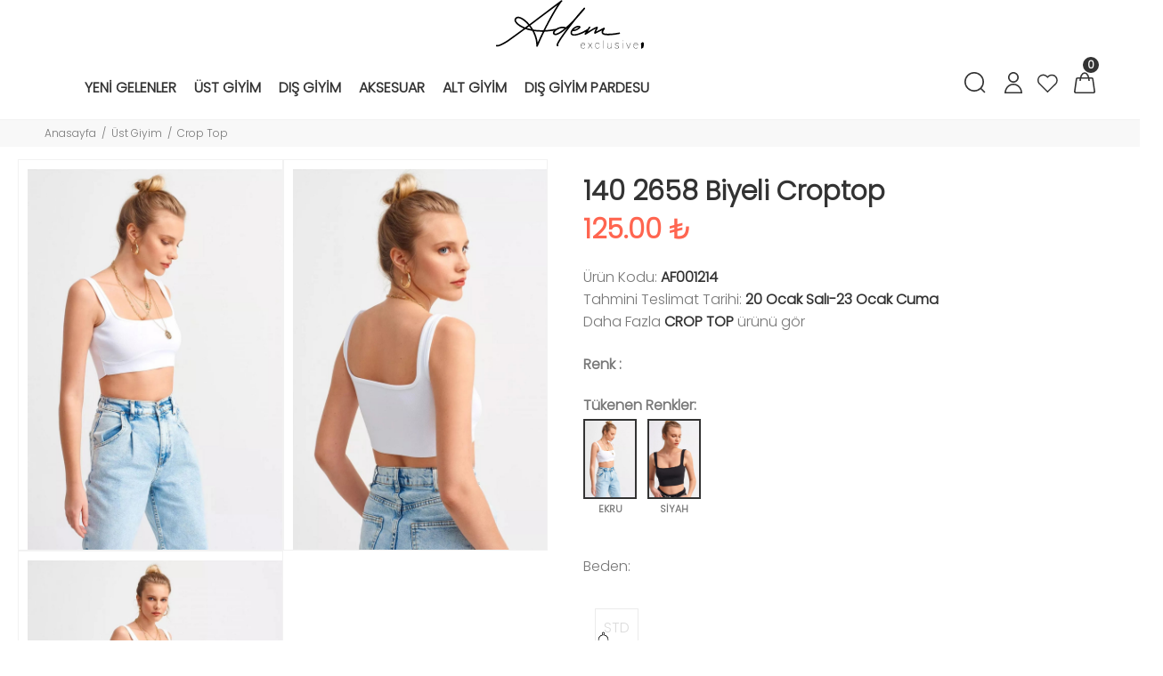

--- FILE ---
content_type: text/HTML; charset=utf-8
request_url: https://www.ademexclusive.com/tr/urun/140-2658-biyeli-croptop
body_size: 38691
content:


























<!---->        <!DOCTYPE html>
        <html lang="tr">
        <head>
            <meta charset="utf-8">
            <title>140 2658 Biyeli Croptop  | Adem Exclusive</title>
            <meta name="description" content="Adem Exclusive 140 2658 Biyeli Croptop  modelleri en uygun fiyatlar ile sizlerle hemen alışverişe başlayın." />
            <meta http-equiv="Cache-control" content="public">
            <meta name="theme-color" content="#000000">
            <meta name="robots" content="INDEX,FOLLOW" />
            <meta name="publisher" content="Adem Exclusive">
            <meta name="owner" content="Adem Exclusive" />
            <meta property="og:locale" content="tr_TR"/>
            <meta property="og:title" content="140 2658 Biyeli Croptop  | Adem Exclusive"/>
            <meta property="og:image" content="https://www.ademexclusive.com/kullanici/goruntu/tasarim/logo/logo.jpg">
            <meta property="og:description" content="Adem Exclusive 140 2658 Biyeli Croptop  modelleri en uygun fiyatlar ile sizlerle hemen alışverişe başlayın."/>
            <meta property="og:url" content="https://www.ademexclusive.com/tr/urun/140-2658-biyeli-croptop"/>
            <meta property="og:site_name" content="Adem Exclusive"/>
            <meta name="twitter:card" content="summary"/>
            <meta name="twitter:description" content="Adem Exclusive 140 2658 Biyeli Croptop  modelleri en uygun fiyatlar ile sizlerle hemen alışverişe başlayın."/>
            <meta name="twitter:title" content="140 2658 Biyeli Croptop  | Adem Exclusive"/>
            <meta name="revisit-after" content="1 hours">
            <link rel="canonical" href="https://www.ademexclusive.com/tr/urun/140-2658-biyeli-croptop" />
            <link rel="shortcut icon" href="https://www.ademexclusive.com//kullanici/goruntu/tasarim/logo/favicon.jpg">
            <link rel="apple-touch-icon" href="https://www.ademexclusive.com//kullanici/goruntu/tasarim/logo/favicon.jpg">
            <base href="https://www.ademexclusive.com/">
            <meta name="format-detection" content="telephone=no">
          <meta name="author" content="Artı Partners Yazılım ve Danışmanlık">
            <meta name="viewport" content="width=device-width, initial-scale=1, shrink-to-fit=no">
            <link rel="stylesheet" href="https://pro.fontawesome.com/releases/v5.10.0/css/all.css" integrity="sha384-AYmEC3Yw5cVb3ZcuHtOA93w35dYTsvhLPVnYs9eStHfGJvOvKxVfELGroGkvsg+p" crossorigin="anonymous"/>

            <link rel="stylesheet" type="text/css" href="https://www.ademexclusive.com/kullanici/goruntu/tasarim/css/toastr.min.css">
            <link rel="stylesheet" href="https://www.ademexclusive.com/kullanici/goruntu/tasarim/css/style.css">
            <link rel="icon" type="image/png" sizes="32x32" href="https://www.ademexclusive.com/kullanici/goruntu/tasarim/logo/favicon.jpg"/>
            <link rel="preconnect" href="https://fonts.googleapis.com">
            <link rel="preconnect" href="https://fonts.gstatic.com" crossorigin>
            <link href="https://fonts.googleapis.com/css2?family=Poppins:wght@300&display=swap" rel="stylesheet">
            <link rel="stylesheet" href="https://pro.fontawesome.com/releases/v5.10.0/css/all.css" integrity="sha384-AYmEC3Yw5cVb3ZcuHtOA93w35dYTsvhLPVnYs9eStHfGJvOvKxVfELGroGkvsg+p" crossorigin="anonymous">
            <style>

                .renk_secildi{border:1px solid orange!important;}
                li.disabled {
                    pointer-events:none;
                    opacity:0.6;
                    text-decoration: line-through;
                }

                .active_beden {
                    border:3px solid #ff6550 !important;
                }

                .disable_beden {
                    border:0;
                }

                .bedenler_havada {
                      z-index: 10038;
                      margin: auto;
                      width: 60%;
                      border: 2px solid #c1c1c1;
                      padding: 10px;
                      position: absolute;
                      background-color: white;
                      height: 70px;
                }

                .hhh {
                    display: none;
                    position: fixed;
                    width: 100%;
                    height: 100%;
                    top: 0;
                    z-index: 10036;
                    left: 0;
                    background: rgba(0, 0, 0, 0.8);
                }

            </style>
        <script async src="https://www.googletagmanager.com/gtag/js?id="></script>
        <script>
          window.dataLayer = window.dataLayer || [];
          function gtag(){dataLayer.push(arguments);}
          gtag('js', new Date());

          gtag('config', '');
          gtag('config', 'AW-365689332');
        </script>
    <script type="application/ld+json">
        {
            "@context": "http://schema.org",
            "@type": "Organization",
            "name": "Adem Exclusive | Kadın Giyim & Mağaza",
            "alternateName": "Adem Exclusive | Kadın Giyim & Mağaza",
            "url": "https://www.ademexclusive.com/",
            "logo": "https://www.ademexclusive.com/kullanici/goruntu/tasarim/logo/logo.png",
            "foundingDate": "2010",
            "founders": [{ "@type": "Person", "jobTitle": "CEO", "name": "" }],
            "sameAs": [
                "https://www.facebook.com/profile.php?id=100091807835530",
                "",
                "https://www.instagram.com/ademexclusivee/"
            ]
        }
    </script>
    <script type="application/ld+json">
        {
            "@context": "http://schema.org",
            "@type": "WebSite",
            "url": "https://www.ademexclusive.com/",
             "name": "Adem Exclusive | Kadın Giyim & Mağaza",
            "potentialAction": [
                { "@type": "SearchAction", "target": "https://www.ademexclusive.com//tr/arama?kelime={search_term}", "query-input": { "@type": "PropertyValueSpecification", "valueRequired": true, "valueMaxlength": 150, "valueName": "search_term" } }
            ]
        }
    </script>
    <!-- Facebook Pixel Code -->
    <script>
    !function(f,b,e,v,n,t,s)
      {if(f.fbq)return;n=f.fbq=function(){n.callMethod?
          n.callMethod.apply(n,arguments):n.queue.push(arguments)};
          if(!f._fbq)f._fbq=n;n.push=n;n.loaded=!0;n.version='2.0';
          n.queue=[];t=b.createElement(e);t.async=!0;
          t.src=v;s=b.getElementsByTagName(e)[0];
          s.parentNode.insertBefore(t,s)}(window, document,'script',
      'https://connect.facebook.net/en_US/fbevents.js');
      fbq('init', '2695204783937465');
      fbq('track', 'PageView', {eventID: 'urun_goster.1768886458.5877'});
      
    </script>
    <noscript>
      <img height="1" width="1" style="display:none"
           src="https://www.facebook.com/tr?id=2695204783937465&ev=PageView&noscript=1"/>
    </noscript>
      
    <!-- End Facebook Pixel Code -->
    
      <!-- Google Tag Manager -->
        <script>(function(w,d,s,l,i){w[l]=w[l]||[];w[l].push({'gtm.start':
        new Date().getTime(),event:'gtm.js'});var f=d.getElementsByTagName(s)[0],
        j=d.createElement(s),dl=l!='dataLayer'?'&l='+l:'';j.async=true;j.src=
        'https://www.googletagmanager.com/gtm.js?id='+i+dl;f.parentNode.insertBefore(j,f);
        })(window,document,'script','dataLayer','GTM-MPDKPG3');</script>
        <!-- End Google Tag Manager -->
    
    
    </head>
        <body>
        
          <!-- Google Tag Manager (noscript) -->
        <noscript><iframe src="https://www.googletagmanager.com/ns.html?id=GTM-MPDKPG3"
        height="0" width="0" style="display:none;visibility:hidden"></iframe></noscript>
        <!-- End Google Tag Manager (noscript) -->
        

<header id="pt-header" style=";border-bottom:1px solid #f2f2f2;">
<!-- pt-desktop-header 
<div class="headerunderline" style="background-color: #ff6100;color:white;">
                <div class="container-fluid">
                    <div class="pt-header-row pt-top-row no-gutters">
                        <div style="font-size: 20px" class="pt-col-center col-12 text-center">
                           <p style="margin-top: -6px;">Hafta Sonuna &Ouml;zel T&uuml;m &Uuml;r&uuml;nlerde Ge&ccedil;erli Kargo Bedava</p>                     
                        </div>
                    </div>
                </div>
            </div>-->
                    <!-- pt-desktop-header -->
                    <div class="pt-desktop-header">
                        <div class="container-fluid">
                            <div class="headinfo-box form-inline">
                                <!-- logo -->
                                <div class="" itemscope itemtype="http://schema.org/Organization">
                                    <a href="https://www.ademexclusive.com/tr" itemprop="url">
                                       <img src="https://www.ademexclusive.com/kullanici/goruntu/tasarim/resim/logo.svg" style="width:100%;height: 55px;" alt="Adem Exclusive">
                                       
                                    </a>
                                </div>
                                <!-- /logo -->
                                <div class="navinfo" style="padding-left:15px;">
                                    <!-- pt-menu -->
                                    <div class="pt-desctop-parent-menu">
                                     <div class="pt-desctop-menu" style="padding-top: 8px;padding-left:30px;">
                                <nav><ul>
                                <li class="dropdown pt-megamenu-col-01 pt-submenu"><a href="https://www.ademexclusive.com/tr/kategori/yeni-gelenler"><span>Yeni Gelenler </span></a></li><li class="dropdown megamenu pt-submenu">
                                                                    <a href="https://www.ademexclusive.com/tr/kategori/kadin-ust-giyim"><span>Üst Giyim </span></a>
                                                                    <div class="dropdown-menu w-75"> 
                                                                        <div class="row pt-col-list">
                                                                            <div class="row" style="display:flex!important;">
                                                                               <div class="col-md-6">
                                                                                    <ul class="row pt-col-list w-100" style="column-count:2;padding:20px;margin-top: -3px;display: table-caption;line-height: 40px;"><li style="display: block!important;min-width: 80px;!important;"><a href="https://www.ademexclusive.com/tr/kategori/kadin-tshirt">T-shirt </a></li><li style="display: block!important;min-width: 80px;!important;"><a href="https://www.ademexclusive.com/tr/kategori/kadin-atlet">Atlet </a></li><li style="display: block!important;min-width: 80px;!important;"><a href="https://www.ademexclusive.com/tr/kategori/kadin-crop-top">Crop Top </a></li><li style="display: block!important;min-width: 80px;!important;"><a href="https://www.ademexclusive.com/tr/kategori/kadin-bustiyer">Büstiyer </a></li><li style="display: block!important;min-width: 80px;!important;"><a href="https://www.ademexclusive.com/tr/kategori/kadin-triko">Triko </a></li><li style="display: block!important;min-width: 80px;!important;"><a href="https://www.ademexclusive.com/tr/kategori/kadin-elbise">Elbise </a></li><li style="display: block!important;min-width: 80px;!important;"><a href="https://www.ademexclusive.com/tr/kategori/kadin-gomlek">Gömlek </a></li><li style="display: block!important;min-width: 80px;!important;"><a href="https://www.ademexclusive.com/tr/kategori/kadin-takim">Takım </a></li><li style="display: block!important;min-width: 80px;!important;"><a href="https://www.ademexclusive.com/tr/kategori/kadin-bluz">Bluz </a></li><li style="display: block!important;min-width: 80px;!important;"><a href="https://www.ademexclusive.com/tr/kategori/kadin-body-suit">Bodysuit </a></li><li style="display: block!important;min-width: 80px;!important;"><a href="https://www.ademexclusive.com/tr/kategori/30">Süveter </a></li><li style="display: block!important;min-width: 80px;!important;"><a href="https://www.ademexclusive.com/tr/kategori/29">Tunik </a></li><li style="display: block!important;min-width: 80px;!important;"><a href="https://www.ademexclusive.com/tr/kategori/kadin-sweatshirt">Sweatshirt </a></li><li style="display: block!important;min-width: 80px;!important;"><a href="https://www.ademexclusive.com/tr/kategori/32">Kazak </a></li><li style="display: block!important;min-width: 80px;!important;"><a href="https://www.ademexclusive.com/tr/kategori/"> </a></li></ul>
                                        </div><div class="col-md-6"> <div class="row" style="display:flex!important;margin-right:10px!important;"><div class="col-sm-6">
                                                           <img src="https://resimel.ademexclusive.com/bilgiler/resimler/vitrinler_menu_site/ust-1-11c499c660-1344714.jpg" alt="üst 1" style="height: auto;width: 100%;">
                                                        </div><div class="col-sm-6">
                                                           <img src="https://resimel.ademexclusive.com/bilgiler/resimler/vitrinler_menu_site/ust-2-47516607a3-1344195.jpg" alt="üst 2" style="height: auto;width: 100%;">
                                                        </div></div>
                                        </div><li class="dropdown megamenu pt-submenu">
                                                                    <a href="https://www.ademexclusive.com/tr/kategori/kadin-dis-giyim"><span>Dış Giyim </span></a>
                                                                    <div class="dropdown-menu w-75"> 
                                                                        <div class="row pt-col-list">
                                                                            <div class="row" style="display:flex!important;">
                                                                               <div class="col-md-6">
                                                                                    <ul class="row pt-col-list w-100" style="column-count:2;padding:20px;margin-top: -3px;display: table-caption;line-height: 40px;"><li style="display: block!important;min-width: 80px;!important;"><a href="https://www.ademexclusive.com/tr/kategori/kadin-kaban">Kaban </a></li><li style="display: block!important;min-width: 80px;!important;"><a href="https://www.ademexclusive.com/tr/kategori/kadin-hirka">Hırka </a></li><li style="display: block!important;min-width: 80px;!important;"><a href="https://www.ademexclusive.com/tr/kategori/kadin-mont">Mont </a></li><li style="display: block!important;min-width: 80px;!important;"><a href="https://www.ademexclusive.com/tr/kategori/kadin-ceket">Ceket </a></li><li style="display: block!important;min-width: 80px;!important;"><a href="https://www.ademexclusive.com/tr/kategori/kadin-yelek">Yelek </a></li><li style="display: block!important;min-width: 80px;!important;"><a href="https://www.ademexclusive.com/tr/kategori/33">Kimono </a></li><li style="display: block!important;min-width: 80px;!important;"><a href="https://www.ademexclusive.com/tr/kategori/kadin-yagmurluk">Yağmurluk </a></li><li style="display: block!important;min-width: 80px;!important;"><a href="https://www.ademexclusive.com/tr/kategori/"> </a></li></ul>
                                        </div><div class="col-md-6"> <div class="row" style="display:flex!important;margin-right:10px!important;"><div class="col-sm-6">
                                                           <img src="https://resimel.ademexclusive.com/bilgiler/resimler/vitrinler_menu_site/dis-1-6beace8fea-1345633.jpg" alt="dış 1" style="height: auto;width: 100%;">
                                                        </div><div class="col-sm-6">
                                                           <img src="https://resimel.ademexclusive.com/bilgiler/resimler/vitrinler_menu_site/dis-2-c5affffa4d-1347746.jpg" alt="dış 2" style="height: auto;width: 100%;">
                                                        </div></div>
                                        </div><li class="dropdown megamenu pt-submenu">
                                                                    <a href="https://www.ademexclusive.com/tr/kategori/kadin-aksesuar"><span>Aksesuar </span></a>
                                                                    <div class="dropdown-menu w-75"> 
                                                                        <div class="row pt-col-list">
                                                                            <div class="row" style="display:flex!important;">
                                                                               <div class="col-md-6">
                                                                                    <ul class="row pt-col-list w-100" style="column-count:2;padding:20px;margin-top: -3px;display: table-caption;line-height: 40px;"><li style="display: block!important;min-width: 80px;!important;"><a href="https://www.ademexclusive.com/tr/kategori/kadin-canta">Çanta </a></li><li style="display: block!important;min-width: 80px;!important;"><a href="https://www.ademexclusive.com/tr/kategori/kadin-corap">Çorap </a></li><li style="display: block!important;min-width: 80px;!important;"><a href="https://www.ademexclusive.com/tr/kategori/kadin-taki">Takı </a></li><li style="display: block!important;min-width: 80px;!important;"><a href="https://www.ademexclusive.com/tr/kategori/kadin-fular-sal">Fular/şal </a></li><li style="display: block!important;min-width: 80px;!important;"><a href="https://www.ademexclusive.com/tr/kategori/kadin-kemer">Kemer </a></li><li style="display: block!important;min-width: 80px;!important;"><a href="https://www.ademexclusive.com/tr/kategori/"> </a></li></ul>
                                        </div><div class="col-md-6"> <div class="row" style="display:flex!important;margin-right:10px!important;"><div class="col-sm-6">
                                                           <img src="https://resimel.ademexclusive.com/bilgiler/resimler/vitrinler_menu_site/aksesuar-1129b52147-6799991.jpg" alt="Aksesuar" style="height: auto;width: 100%;">
                                                        </div><div class="col-sm-6">
                                                           <img src="https://resimel.ademexclusive.com/bilgiler/resimler/vitrinler_menu_site/f38bd72f00-733a5-6807445.jpg" alt="Aksesuar 2" style="height: auto;width: 100%;">
                                                        </div></div>
                                        </div><li class="dropdown megamenu pt-submenu">
                                                                    <a href="https://www.ademexclusive.com/tr/kategori/kadin-alt-giyim"><span>Alt Giyim </span></a>
                                                                    <div class="dropdown-menu w-75"> 
                                                                        <div class="row pt-col-list">
                                                                            <div class="row" style="display:flex!important;">
                                                                               <div class="col-md-6">
                                                                                    <ul class="row pt-col-list w-100" style="column-count:2;padding:20px;margin-top: -3px;display: table-caption;line-height: 40px;"><li style="display: block!important;min-width: 80px;!important;"><a href="https://www.ademexclusive.com/tr/kategori/31">Eşofman </a></li><li style="display: block!important;min-width: 80px;!important;"><a href="https://www.ademexclusive.com/tr/kategori/kadin-tayt">Tayt </a></li><li style="display: block!important;min-width: 80px;!important;"><a href="https://www.ademexclusive.com/tr/kategori/kadin-pantolon">Pantolon </a></li><li style="display: block!important;min-width: 80px;!important;"><a href="https://www.ademexclusive.com/tr/kategori/kadin-etek">Etek </a></li><li style="display: block!important;min-width: 80px;!important;"><a href="https://www.ademexclusive.com/tr/kategori/kadin-tulum-salopet">Tulum/salopet </a></li><li style="display: block!important;min-width: 80px;!important;"><a href="https://www.ademexclusive.com/tr/kategori/kadin-sort">Şort </a></li><li style="display: block!important;min-width: 80px;!important;"><a href="https://www.ademexclusive.com/tr/kategori/kadin-jean-pantolon">Jean Pantolon </a></li><li style="display: block!important;min-width: 80px;!important;"><a href="https://www.ademexclusive.com/tr/kategori/"> </a></li></ul>
                                        </div><div class="col-md-6"> <div class="row" style="display:flex!important;margin-right:10px!important;"><div class="col-sm-6">
                                                           <img src="https://resimel.ademexclusive.com/bilgiler/resimler/vitrinler_menu_site/alt-1-6e50366613-1346259.jpg" alt="Alt 1" style="height: auto;width: 100%;">
                                                        </div><div class="col-sm-6">
                                                           <img src="https://resimel.ademexclusive.com/bilgiler/resimler/vitrinler_menu_site/alt-2-c08ed50c38-1347064.jpg" alt="Alt 2" style="height: auto;width: 100%;">
                                                        </div></div>
                                        </div><li class="dropdown megamenu pt-submenu">
                                                                    <a href="https://www.ademexclusive.com/tr/kategori/disgiyimpardesu"><span>Dış Giyim Pardesu </span></a>
                                                                    <div class="dropdown-menu w-75"> 
                                                                        <div class="row pt-col-list">
                                                                            <div class="row" style="display:flex!important;">
                                                                               <div class="col-md-6">
                                                                                    <ul class="row pt-col-list w-100" style="column-count:2;padding:20px;margin-top: -3px;display: table-caption;line-height: 40px;"><li style="display: block!important;min-width: 80px;!important;"><a href="https://www.ademexclusive.com/tr/kategori/34">Trenç </a></li><li style="display: block!important;min-width: 80px;!important;"><a href="https://www.ademexclusive.com/tr/kategori/"> </a></li></ul>
                                        </div><div class="col-md-6"> <div class="row" style="display:flex!important;margin-right:10px!important;"></div>
                                        </div> 
                                    
                                    </ul>
                                </nav>
                            </div>
                                    </div>
                                    <!-- /pt-menu -->
                                </div>
                                <div class="options">
                                    <!-- pt-search -->
                                    <div class="pt-desctop-parent-search pt-parent-box">
                                       <div class="pt-search pt-dropdown-obj js-dropdown">
                                             <button class="pt-dropdown-toggle" data-tooltip="Arama" data-tposition="bottom">
                                                <svg width="24" height="24" viewBox="0 0 24 24">
                                                    <use xlink:href="#icon-search"></use>
                                                </svg>
                                            </button>
                                            <div class="pt-dropdown-menu">
                                                <div class="container">
                                                    <form method="get" action="https://www.ademexclusive.com/tr/arama">
                                                        <div class="pt-col">
                                                            <input type="text" class="pt-search-input" name="kelime" placeholder="Ürün, kategori,marka ara ...">
                                                            <button class="pt-btn-search" type="submit">
                                                                <svg width="24" height="24" viewBox="0 0 24 24">
                                                                    <use xlink:href="#icon-search"></use>
                                                                </svg>
                                                            </button>
                                                        </div>
                                                        <div class="pt-col">
                                                            <button class="pt-btn-close">
                                                                <svg width="16" height="16" viewBox="0 0 16 16">
                                                                    <use xlink:href="#icon-close"></use>
                                                                </svg>
                                                            </button>
                                                        </div>
                                                        <div class="pt-info-text">
                                                           Ne Aramıştınız?
                                                        </div>
                                                        <input class="checkbox mt-1 mr-3" style="float:left;" type="checkbox" name="sadece_stok_kodu" id="sadece_stok_kodu" value="1">
                                                        <label for="sadece_stok_kodu" style="float:left; font-size:13px; font-weight: bold;">Sadece Stok Kodu</label>
                                                        <div class="search-results"></div>
                                                    </form>
                                                </div>
                                            </div>
                                        </div>
                                    </div>
                                    <!-- /pt-search -->
                                        <!-- pt-account -->
                            <div class="pt-desctop-parent-account pt-parent-box">
                                <div class="pt-account pt-dropdown-obj js-dropdown">
                                    <button class="pt-dropdown-toggle"  data-tooltip="Hesabım" data-tposition="bottom">
                                        <svg width="24" height="24" viewBox="0 0 24 24">
                                            <use xlink:href="#icon-user"></use>
                                        </svg>
                                    </button>
                                    <div class="pt-dropdown-menu">
                                        <div class="pt-mobile-add">
                                            <button class="pt-close">
                                                <svg>
                                                    <use xlink:href="#icon-close"></use>
                                                </svg>Kapat
                                            </button>
                                        </div>
                                        <div class="pt-dropdown-inner">
                                            <ul><li><a href="https://www.ademexclusive.com/tr/cariler/giris" title="Giriş Yap">
                                                                    <i class="pt-icon">
                                                                        <svg width="18" height="18" style="display:inherit!important;">
                                                                            <use xlink:href="#icon-lock"></use>
                                                                        </svg>
                                                                    </i>
                                                                    <span class="pt-text">Giriş Yap</span>
                                                                </a></li>
                                                            <li><a href="https://www.ademexclusive.com/tr/cariler/kayit" title="Kayıt Ol">
                                                                    <i class="pt-icon pt-align-icon">
                                                                        <svg width="18" height="18" style="display:inherit!important;">
                                                                            <use xlink:href="#icon-user"></use>
                                                                        </svg>
                                                                    </i>
                                                                    <span class="pt-text">Kayıt Ol</span>
                                                                </a></li></ul>
                                        </div>
                                    </div>
                                </div>
                            </div>
                            <!-- /pt-account -->                                   
                                    <!-- pt-wishlist -->
                                    <div class="pt-desctop-parent-wishlist pt-parent-box">
                                        <div class="pt-wishlist pt-dropdown-obj">
                                            <a href="https://www.ademexclusive.com/tr/cariler/begeniler" class="pt-dropdown-toggle" data-tooltip="Favorilerim" data-tposition="bottom">
                                                <span class="pt-icon">
                                                    <svg width="24" height="24" viewBox="0 0 24 24">
                                                        <use xlink:href="#icon-wishlist"></use>
                                                    </svg>
                                                </span>
                                                <span class="pt-text">Favorilerim22</span>
                                            </a>
                                        </div>
                                    </div>
                                    <!-- /pt-wishlist -->
                                   <!-- pt-cart -->
                            <div class="pt-desctop-parent-cart pt-parent-box">
                                        <div class="pt-cart pt-dropdown-obj js-dropdown" data-ajax="ajax-content/ajax_dropdown-cart.html">
                                    <button class="pt-dropdown-toggle" data-tooltip="Sepet" data-tposition="bottom">
                                        <svg width="24" height="24" viewBox="0 0 24 24">
                                            <use xlink:href="#icon-cart_1"></use>
                                        </svg>
                                        <span class="pt-badge">0</span>
                                    </button>
                                    <div class="pt-dropdown-menu pt-is-include" style="display: none;"><div class="pt-mobile-add">
                                            <button class="pt-close">
                                                <svg width="16" height="16" viewBox="0 0 16 16" fill="none">
                                                    <use xlink:href="#icon-close"></use>
                                                </svg>Close
                                            </button>
                                        </div>
                                        <div class="pt-dropdown-inner">
                                            <div class="pt-cart-layout ps-container ps-theme-default ps-active-y perfectScrollbar" data-ps-id="081357cf-0321-37c1-fc48-80013c0aa02b">
                                                <a href="#" class="pt-cart-empty">
                                                    <p>Sepette Ürün Yok</p>
                                                </a>
                                            </div>
                                        </div>
                                        </div>
                                        </div>

                                        </div>
                            <!-- /pt-cart -->		
                            		
                                                                         
                                </div>
                            </div>
                        </div>
                    </div>
                    <!-- stuck nav -->
                    <div class="pt-stuck-nav">
                        <div class="container-fluid">
                            <div class="pt-header-row">
                            <a href="https://www.ademexclusive.com/" itemprop="url"><img src="https://www.ademexclusive.com/kullanici/goruntu/tasarim/resim/logo.svg" style="width: 130px;margin-top: 10px;height: 68px;margin-bottom: 10px;" alt="Adem Exclusive"></a>
                                <div class="pt-stuck-parent-menu"></div>                                
                                <div class="pt-stuck-parent-search pt-parent-box"></div>
                                <div class="pt-stuck-parent-account pt-parent-box"></div>
                                <div class="pt-stuck-parent-compare pt-parent-box"></div>
                                <div class="pt-stuck-parent-wishlist pt-parent-box"></div>
                                <div class="pt-stuck-parent-cart pt-parent-box"></div>                                 
                            </div>
                        </div>
                    </div>
</header>
       
       <style>.arti_begendi_ikon .pt-icon{color:red!important;}.arti_begendi_ikon .pt-text{color:red!important;}</style>



        <div class="pt-breadcrumb">
            <div class="container-fluid">
                <ul>
                    <li><a href="https://www.ademexclusive.com/"><span class="d-none"></span>Anasayfa</a></li><li><a href="https://www.ademexclusive.com/tr/kategori/kadin-ust-giyim">Üst Giyim </a></li><li><a href="https://www.ademexclusive.com/tr/kategori/kadin-crop-top">Crop Top </a></li>
                </ul>
            </div>
        </div>
        <div id="pt-pageContent">
            <div class="container pt-offset-md-productsingle mt-4">
                <div class="container container-fluid-mobile">
                    <div class="row">
                    
                        <div class="col-6 hidden-xs">
                        
                            <div class="product-images-col" data-scrollzoom="false" id="sergi">
                           
                            
                            </div>
                            
                            
                        </div>
                        <div class="col-6">
                            <div class="pt-product-single-info">
                                  <div class="pt-wrapper">
                                    <div class="pt-label">
                                       
                                    </div>
                                </div>
                                <h1 class="pt-title" >140 2658 Biyeli Croptop </h1>
                                <div class="pt-price">
                                    125.00 ₺  
                                </div>     
                                <div class="pt-add-info">
                                    <ul>
                                        <li><span>Ürün Kodu:</span> AF001214</li>
                                        <li><span>Tahmini Teslimat Tarihi:</span> 20 Ocak Salı-23 Ocak Cuma </li>
                                        <li><span> Daha Fazla <a href="https://www.ademexclusive.com/tr/kategori/kadin-crop-top"  class="urun_marka_adi" style="text-decoration: revert;text-transform: uppercase;font-weight:bold;">CROP TOP</a> ürünü gör</span></li>
                                    </ul>
                                </div><div class="pt-swatches-container">
                                        <div class="pt-wrapper">
                                            <div class="pt-title-options" style="font-weight: bold;">Renk : <strong id="yazi_secili_renk"></strong></div>
                                            
                                            
                                            <ul class="pt-options-swatch" id="renkler">
                                            

                                            </ul>
                                            
                                            <div class="pt-title-options" style="font-weight: bold;margin-top:30px;">Tükenen Renkler: <strong id="yazi_secili_renk_tukendi"></strong></div>
                                            
                                            
                                            <ul class="pt-options-swatch" id="tukenen_renkler">
                                            

                                            </ul>
                                        </div><h4 id="lutfen_beden_seciniz"></h4>
                                        <div class="pt-wrapper">
                                            <div class="pt-title-options">Beden: <strong id="yazi_secili_beden"></strong></div>
                                            <ul class="pt-options-swatch size-middle" style="margin-top: 19px; margin-left: 0px; padding: 1px;" id="bedenler">
                                                
                                            </ul>
                                        </div></div>
                                
                                <div class="pt-wrapper">
                                    <div class="product-information-buttons">
                                        <a data-toggle="modal" data-target="#modalProductInfo" href="#">
                                            <span class="pt-icon">
                                                <svg>
                                                    <use xlink:href="#icon-services_size_guide"></use>
                                               </svg>
                                            </span>
                                            <span class="pt-text">
                                                Beden Tablosu
                                            </span>
                                        </a>
                                        <a data-toggle="modal" data-target="#modalProductInfo-02" href="#">
                                            <span class="pt-icon">
                                                <svg>
                                                    <use xlink:href="#icon-services_delivery"></use>
                                               </svg>
                                            </span>
                                            <span class="pt-text">
                                                Kargo Bilgisi
                                            </span>
                                        </a>
                                        
                                         
                                    </div>
                                </div>
                                <div class="pt-wrapper">
                                    <div class="pt-row-custom-01">
                                        <div class="col-item">
                                            <div class="pt-input-counter style-01">
                                                <span class="minus-btn">
                                                    <svg>
                                                        <use xlink:href="#icon_minus"></use>
                                                    </svg>
                                                </span>
                                                <input id="miktar" name="miktar" type="text" value="1" size="5">
                                                <span class="plus-btn">
                                                    <svg>
                                                        <use xlink:href="#icon_add"></use>
                                                    </svg>
                                                </span>
                                            </div>
                                        </div>
                                        <div class="col-item">
                                            <a id="sepete_ekle" class="btn btn-lg" title="Sepete Ekle">
                                                <div class="pt-icon">
                                                    <svg>
                                                        <use xlink:href="#icon-c
                                                        art_1"></use>
                                                    </svg>
                                                </div>
                                                <span class="pt-text" style="color:white;">
                                                    SEPETE EKLE
                                                </span>
                                            </a>
                                        </div>
                                    </div>
                                </div>
                                <div class="pt-wrapper">
                                    <ul class="pt-list-btn">
                                        <li>
                                            <a href="javascript:;" class="btn btn-border begenme_islem "  id="begenme_islem" urun_favori="AF001214" onclick="favori_ekle('AF001214','mobil','begenme_islem')" data-tooltip="Favorilerime Ekle" data-tposition="left" stok_kodu="AF001214">
                                                <div class="pt-icon" id="favori_eklendi">
                                                    <svg>
                                                        <use xlink:href="#icon-wishlist"></use>
                                                    </svg>
                                                </div>
                                                <span class="pt-text">
                                                    Favorilere Ekle
                                                </span>
                                            </a>
                                        </li>
                                        <li>
                                            <a href="https://api.whatsapp.com/send?phone=+905557560888&text=Bu+sayfa+ile+ilgili+destek+alabilir+miyim%3F+https%3A%2F%2Fwww.ademexclusive.com%2Ftr%2Furun%2F140-2658-biyeli-croptop'" class="btn btn-border">
                                                <div class="pt-icon">
                                                    <svg>
                                                       <i class="fab fa-whatsapp" style="margin-top: -23px; display: block; font-size: 20px; font-weight: 100;"></i>
                                                    </svg>
                                                </div>
                                                <span class="pt-text">
                                                    WhatsaApp İletişim
                                                </span>
                                            </a>
                                        </li>
                                    </ul>
                                </div>
                                
                                <div class="pt-wrapper">
                                    <div class="col-lg-12 col-xl-12">
                                    <div class="pt-collapse-block">
								<div class="pt-item active">
									<div class="pt-collapse-title">
										Ürün Açıklaması
										<span class="pt-icon">
											<svg>
												<use xlink:href="#icon-arrow_small_bottom"></use>
											</svg>
										</span>
									</div>
									<div class="pt-collapse-content" style="display: none;">
										
										 
									</div>
								</div>
								<!--<div class="pt-item">
									<div class="pt-collapse-title">
										Yorumlar
										<span class="pt-icon">
											<svg>
												<use xlink:href="#icon-arrow_small_bottom"></use>
											</svg>
										</span>
									</div>
									<div class="pt-collapse-content">
										<div class="pt-review-block">
											<div class="pt-review-title">
												<div class="col-item">
													<h6 class="pt-title">
														Customer Reviews
													</h6>
													<div class="pt-title-description">
														<div class="pt-rating">
															<i class="pt-star"><svg><use xlink:href="#icon-review"></use></svg></i>
															<i class="pt-star"><svg><use xlink:href="#icon-review"></use></svg></i>
															<i class="pt-star"><svg><use xlink:href="#icon-review"></use></svg></i>
															<i class="pt-star"><svg><use xlink:href="#icon-review"></use></svg></i>
															<i><svg><use xlink:href="#icon-review"></use></svg></i>
														</div>
														<span class="pt-text">Based on 2 reviews</span>
													</div>
												</div>
												<div class="col-item">
													<a href="#" class="btn btn-border">Write a reviews</a>
												</div>
											</div>
											<div class="pt-review-comments">
												<div class="pt-item">
													<div class="comments-wrapper">
														<div class="pt-rating">
															<i class="pt-star"><svg><use xlink:href="#icon-review"></use></svg></i>
															<i class="pt-star"><svg><use xlink:href="#icon-review"></use></svg></i>
															<i class="pt-star"><svg><use xlink:href="#icon-review"></use></svg></i>
															<i class="pt-star"><svg><use xlink:href="#icon-review"></use></svg></i>
															<i><svg><use xlink:href="#icon-review"></use></svg></i>
														</div>
														<h6 class="pt-comments-title">
															NICE WORK!!!
														</h6>
														<div class="pt-comments-info">
															<strong>Admin</strong> on <strong>Sep 21, 2018</strong>
														</div>
														<div class="pt-comments-layout">
															Lorem ipsum dolor sit amet, consectetur adipiscing elit, sed do eiusmod tempor incididunt ut labore et dolore magna aliqua. Ut enim ad minim veniam, quis nostrud exercitation.
														</div>
													</div>
													<div class="pt-review-link">
														<a href="#" target="_blank">Report as Inappropriate</a>
													</div>
												</div>
												<div class="pt-item">
													<div class="comments-wrapper">
														<div class="pt-rating">
															<i class="pt-star"><svg><use xlink:href="#icon-review"></use></svg></i>
															<i class="pt-star"><svg><use xlink:href="#icon-review"></use></svg></i>
															<i class="pt-star"><svg><use xlink:href="#icon-review"></use></svg></i>
															<i class="pt-star"><svg><use xlink:href="#icon-review"></use></svg></i>
															<i><svg><use xlink:href="#icon-review"></use></svg></i>
														</div>
														<h6 class="pt-comments-title">
															Good!
														</h6>
														<div class="pt-comments-info">
															<strong>Admin</strong> on <strong>Sep 21, 2018</strong>
														</div>
														<div class="pt-comments-layout">
															Consectetur adipiscing elit, sed do eiusmod tempor incididunt ut labore et dolore magna aliqua.
														</div>
													</div>
													<div class="pt-review-link">
														<a href="#" target="_blank">Report as Inappropriate</a>
													</div>
												</div>
											</div>
											<div class="pt-review-form">
												<div class="pt-message-info">
													Write a Review
												</div>
												<form class="form-default">
													<div class="form-group">
														<label for="inputName" class="control-label">Name</label>
														<input type="email" class="form-control" id="inputName" placeholder="Enter your name">
													</div>
													<div class="form-group">
														<label for="inputEmail" class="control-label">Email address</label>
														<input type="password" class="form-control" id="inputEmail" placeholder="john.smith@example.com">
													</div>
													<div class="pt-rating-indicator">
														<div class="pt-title">
															Rating
														</div>
														<div class="pt-rating">
															<i class="pt-star"><svg><use xlink:href="#icon-review"></use></svg></i>
															<i class="pt-star"><svg><use xlink:href="#icon-review"></use></svg></i>
															<i class="pt-star"><svg><use xlink:href="#icon-review"></use></svg></i>
															<i class="pt-star"><svg><use xlink:href="#icon-review"></use></svg></i>
															<i><svg><use xlink:href="#icon-review"></use></svg></i>
														</div>
													</div>
													<div class="form-group">
														<label for="inputTitle" class="control-label">Review Title</label>
														<input type="text" class="form-control" id="inputTitle" placeholder="Give your review a title">
													</div>
													<div class="form-group">
														<label for="textarea" class="control-label">Body of Review (1500)</label>
														<textarea class="form-control" id="textarea" placeholder="Write your comments here" rows="8"></textarea>
													</div>
													<button type="submit" class="btn">Submit</button>
												</form>
											</div>
										</div>
									</div>
								</div>-->
							</div>					
				</div>
                                </div>
                            </div>
                        </div>
                    </div>
                </div>
            </div>
            <hr>
            <div class="container-indent">
                <div class="container container-fluid-custom-mobile-padding">
                    <div class="pt-block-title">
                        <h4 class="pt-title" style="text-decoration: underline;">Benzer Ürünler</h4>
                    </div>
                    <div class="js-init-carousel js-align-arrow row arrow-location-center-02 pt-layout-product-item"> <div class="col-6 col-md-4 col-lg-3">
                            <div class="pt-product">
                                <div class="pt-image-box">
                                    <div class="pt-app-btn">
                                        <a href="#" class="pt-btn-wishlist begenme_islem " stok_kodu="P-00009453" data-tooltip="Beğendim" data-tposition="left">
                                            <svg>
                                                <use xlink:href="#icon-wishlist"></use>
                                            </svg>
                                            <svg>
                                                <use xlink:href="#icon-wishlist-add"></use>
                                            </svg>
                                        </a>
                                        <!--<a href="#" class="pt-btn-quickview" data-toggle="modal" data-target="#ModalquickView" data-tooltip="Hızlı Göster" data-tposition="left"><svg><use xlink:href="#icon-quick_view"></use></svg></a>-->
                                    </div>
                                    <a href="https://www.ademexclusive.com/tr/urun/140-32053-cift-gorunumlu-crop">
                                        <span class="pt-img">
                                            <img src="https://resim.ademexclusive.com/p00009453/syh/kucuk/140-32053-cift-gorunumlu-crop-0100a40f7111.jpg" class="lazyload" data-src="https://resim.ademexclusive.com/p00009453/syh/kucuk/140-32053-cift-gorunumlu-crop-0100a40f7111.jpg" alt="image" width="350" height="400">
                                        </span><span class="pt-label-location"><span class="pt-label-new">YENİ</span></span>
                                        <!---->
                                    </a>
                                </div>
                                <div class="pt-description">
                                    <div class="pt-col">
                                        <ul class="pt-add-info">
                                            <li>
                                                <span>CROP TOP</span>
                                            </li>
                                        </ul>
                                        <h2 class="pt-title">
                                            <a href="https://www.ademexclusive.com/tr/urun/140-32053-cift-gorunumlu-crop">140 32053 ÇİFT GÖRÜNÜMLÜ CROP</a>
                                        </h2>
                                    </div>
                                    <div class="pt-col">
                                        <div class="">
                                            <div class="pt-price" style="margin-left:0;"> 599.00 ₺ </div>
                                        </div>
                                    </div>
                                </div>
                            </div>
                        </div> <div class="col-6 col-md-4 col-lg-3">
                            <div class="pt-product">
                                <div class="pt-image-box">
                                    <div class="pt-app-btn">
                                        <a href="#" class="pt-btn-wishlist begenme_islem " stok_kodu="P-00007173" data-tooltip="Beğendim" data-tposition="left">
                                            <svg>
                                                <use xlink:href="#icon-wishlist"></use>
                                            </svg>
                                            <svg>
                                                <use xlink:href="#icon-wishlist-add"></use>
                                            </svg>
                                        </a>
                                        <!--<a href="#" class="pt-btn-quickview" data-toggle="modal" data-target="#ModalquickView" data-tooltip="Hızlı Göster" data-tposition="left"><svg><use xlink:href="#icon-quick_view"></use></svg></a>-->
                                    </div>
                                    <a href="https://www.ademexclusive.com/tr/urun/140-31401-buzgulu-kayik-yaka-crop">
                                        <span class="pt-img">
                                            <img src="https://resim.ademexclusive.com/p00007173/byz/kucuk/140-31401-buzgulu-kayik-yaka-crop-01856f1805ef.jpg" class="lazyload" data-src="https://resim.ademexclusive.com/p00007173/byz/kucuk/140-31401-buzgulu-kayik-yaka-crop-01856f1805ef.jpg" alt="image" width="350" height="400">
                                        </span>
                                        <!---->
                                    </a>
                                </div>
                                <div class="pt-description">
                                    <div class="pt-col">
                                        <ul class="pt-add-info">
                                            <li>
                                                <span>CROP TOP</span>
                                            </li>
                                        </ul>
                                        <h2 class="pt-title">
                                            <a href="https://www.ademexclusive.com/tr/urun/140-31401-buzgulu-kayik-yaka-crop">140 31401 BÜZGÜLÜ KAYIK YAKA CROP</a>
                                        </h2>
                                    </div>
                                    <div class="pt-col">
                                        <div class="">
                                            <div class="pt-price" style="margin-left:0;"> 560.00 ₺ </div>
                                        </div>
                                    </div>
                                </div>
                            </div>
                        </div> <div class="col-6 col-md-4 col-lg-3">
                            <div class="pt-product">
                                <div class="pt-image-box">
                                    <div class="pt-app-btn">
                                        <a href="#" class="pt-btn-wishlist begenme_islem " stok_kodu="P-00008400" data-tooltip="Beğendim" data-tposition="left">
                                            <svg>
                                                <use xlink:href="#icon-wishlist"></use>
                                            </svg>
                                            <svg>
                                                <use xlink:href="#icon-wishlist-add"></use>
                                            </svg>
                                        </a>
                                        <!--<a href="#" class="pt-btn-quickview" data-toggle="modal" data-target="#ModalquickView" data-tooltip="Hızlı Göster" data-tposition="left"><svg><use xlink:href="#icon-quick_view"></use></svg></a>-->
                                    </div>
                                    <a href="https://www.ademexclusive.com/tr/urun/140-21005-yikama-efetkli-crop">
                                        <span class="pt-img">
                                            <img src="https://resim.ademexclusive.com/p00008400/pmb/kucuk/140-21005-yikama-efetkli-crop-018522a27779.jpg" class="lazyload" data-src="https://resim.ademexclusive.com/p00008400/pmb/kucuk/140-21005-yikama-efetkli-crop-018522a27779.jpg" alt="image" width="350" height="400">
                                        </span>
                                        <!---->
                                    </a>
                                </div>
                                <div class="pt-description">
                                    <div class="pt-col">
                                        <ul class="pt-add-info">
                                            <li>
                                                <span>CROP TOP</span>
                                            </li>
                                        </ul>
                                        <h2 class="pt-title">
                                            <a href="https://www.ademexclusive.com/tr/urun/140-21005-yikama-efetkli-crop">140 21005 YIKAMA EFETKLİ CROP</a>
                                        </h2>
                                    </div>
                                    <div class="pt-col">
                                        <div class="">
                                            <div class="pt-price" style="margin-left:0;"> 530.00 ₺ </div>
                                        </div>
                                    </div>
                                </div>
                            </div>
                        </div> <div class="col-6 col-md-4 col-lg-3">
                            <div class="pt-product">
                                <div class="pt-image-box">
                                    <div class="pt-app-btn">
                                        <a href="#" class="pt-btn-wishlist begenme_islem " stok_kodu="P-00009452" data-tooltip="Beğendim" data-tposition="left">
                                            <svg>
                                                <use xlink:href="#icon-wishlist"></use>
                                            </svg>
                                            <svg>
                                                <use xlink:href="#icon-wishlist-add"></use>
                                            </svg>
                                        </a>
                                        <!--<a href="#" class="pt-btn-quickview" data-toggle="modal" data-target="#ModalquickView" data-tooltip="Hızlı Göster" data-tposition="left"><svg><use xlink:href="#icon-quick_view"></use></svg></a>-->
                                    </div>
                                    <a href="https://www.ademexclusive.com/tr/urun/140-32206-leopar-crop">
                                        <span class="pt-img">
                                            <img src="https://resim.ademexclusive.com/p00009452/khv/kucuk/140-32206-leopar-crop-0100a40f7111.jpg" class="lazyload" data-src="https://resim.ademexclusive.com/p00009452/khv/kucuk/140-32206-leopar-crop-0100a40f7111.jpg" alt="image" width="350" height="400">
                                        </span><span class="pt-label-location"><span class="pt-label-new">YENİ</span></span>
                                        <!---->
                                    </a>
                                </div>
                                <div class="pt-description">
                                    <div class="pt-col">
                                        <ul class="pt-add-info">
                                            <li>
                                                <span>CROP TOP</span>
                                            </li>
                                        </ul>
                                        <h2 class="pt-title">
                                            <a href="https://www.ademexclusive.com/tr/urun/140-32206-leopar-crop">140 32206 LEOPAR CROP</a>
                                        </h2>
                                    </div>
                                    <div class="pt-col">
                                        <div class="">
                                            <div class="pt-price" style="margin-left:0;"> 680.00 ₺ </div>
                                        </div>
                                    </div>
                                </div>
                            </div>
                        </div> <div class="col-6 col-md-4 col-lg-3">
                            <div class="pt-product">
                                <div class="pt-image-box">
                                    <div class="pt-app-btn">
                                        <a href="#" class="pt-btn-wishlist begenme_islem " stok_kodu="P-00008308" data-tooltip="Beğendim" data-tposition="left">
                                            <svg>
                                                <use xlink:href="#icon-wishlist"></use>
                                            </svg>
                                            <svg>
                                                <use xlink:href="#icon-wishlist-add"></use>
                                            </svg>
                                        </a>
                                        <!--<a href="#" class="pt-btn-quickview" data-toggle="modal" data-target="#ModalquickView" data-tooltip="Hızlı Göster" data-tposition="left"><svg><use xlink:href="#icon-quick_view"></use></svg></a>-->
                                    </div>
                                    <a href="https://www.ademexclusive.com/tr/urun/140-21052-halter-yaka-crop">
                                        <span class="pt-img">
                                            <img src="https://resim.ademexclusive.com/p00008308/byz/kucuk/140-21052-halter-yaka-crop-016d2c844ad2.jpg" class="lazyload" data-src="https://resim.ademexclusive.com/p00008308/byz/kucuk/140-21052-halter-yaka-crop-016d2c844ad2.jpg" alt="image" width="350" height="400">
                                        </span>
                                        <!---->
                                    </a>
                                </div>
                                <div class="pt-description">
                                    <div class="pt-col">
                                        <ul class="pt-add-info">
                                            <li>
                                                <span>CROP TOP</span>
                                            </li>
                                        </ul>
                                        <h2 class="pt-title">
                                            <a href="https://www.ademexclusive.com/tr/urun/140-21052-halter-yaka-crop">140 21052 HALTER YAKA CROP</a>
                                        </h2>
                                    </div>
                                    <div class="pt-col">
                                        <div class="">
                                            <div class="pt-price" style="margin-left:0;"> 495.00 ₺ </div>
                                        </div>
                                    </div>
                                </div>
                            </div>
                        </div>
                    </div>
                </div>
            </div>
        </div>

        <div class="modal" data-srcvalue="ajax-content/ajax_modal-size-guid.html" id="modalProductInfo" tabindex="-1" role="dialog" aria-label="myModalLabel" style="display: none;" aria-hidden="true">
            <div class="modal-dialog modal-md"><div class="modal-content ">
                    <div class="modal-header">
                        <button type="button" class="close" data-dismiss="modal" aria-hidden="true"><span class="icon icon-clear"></span></button>
                    </div>
                    <div class="modal-body noindent">
                        <div class="pt-modal-sizeguide">
                            <h6 class="pt-title">Beden Tablsou</h6>
                            <div class="pt-description">
                                Dünya standartlarına göre gösterilmektedir.
                            </div>
                            <div class="pt-table-responsive-md">
                              <img src="https://www.ademexclusive.com/kullanici/goruntu/tasarim/images/beden-tablosu.png" alt="Beden Tablosu">
                            </div>
                        </div>
                    </div>
                </div>
            </div>
        </div>
        <div class="modal" data-srcvalue="ajax-content/ajax_modal-product-info02.html" id="modalProductInfo-02" tabindex="-1" role="dialog" aria-label="myModalLabel" style="display: none;" aria-hidden="true">
            <div class="modal-dialog modal-lg"><div class="modal-content ">
                    <div class="modal-header">
                        <button type="button" class="close" data-dismiss="modal" aria-hidden="true"><span class="icon icon-clear"></span></button>
                    </div>
                    <div class="modal-body">
                        <div class="pt-layout-product-info-02">
                            <p>Siparişleriniz bulunduğunuz lokasyona g&ouml;re, se&ccedil;eceğiniz Yurti&ccedil;i kargo ile sizlere 1 ile 7 g&uuml;n i&ccedil;erisinde ulaştırılır. Siparişleriniz kargoya teslim edildiğinde SMS ile bilgilendirme sağlanmaktadır. Kargo takipinizi, kargo takip numaranız ile, se&ccedil;miş olduğunuz Yurti&ccedil;i kargo &uuml;zerinden yapabilirsiniz.</p>
<p>Tarafımıza g&ouml;ndereceğiniz kargolarınız i&ccedil;in Yurti&ccedil;i Kargo firmasını kullanmanızı rica ediyoruz.</p>
<p><strong>İade kargolarınız i&ccedil;in yurti&ccedil;i Kargo anlaşma numaramız : 482039548</strong></p>
                        </div>
                    </div>
                </div>
            </div>
        </div>
        <div class="modal" data-srcvalue="ajax-content/ajax_modal-question.html" id="modalProductInfo-03" tabindex="-1" role="dialog" aria-label="myModalLabel" style="display: none;" aria-hidden="true">
            <div class="modal-dialog modal-lg"><div class="modal-content ">
                    <div class="modal-header">
                        <button type="button" class="close" data-dismiss="modal" aria-hidden="true"><span class="icon icon-clear"></span></button>
                    </div>
                    <div class="modal-body">
                        <div class="pt-layout-product-info-02">
                            <h6 class="pt-title-modal">Soru Sor ?</h6>
                            <div class="contact-form form-default">
                                <form class="form-default">
                                    <div class="row">
                                        <div class="col-md-6">
                                            <div class="form-group">
                                                <label for="inputName02">Adınız Soyadınız</label>
                                                <input type="text" name="soru_sor_ad" sadece_harf="1" class="form-control" autocomplete="off" id="soru_sor_ad" placeholder="Adınızı ve Soyadınızı Giriniz.">
                                            </div>
                                        </div>
                                        <div class="col-md-6">
                                            <div class="form-group">
                                                <label for="inputEmail02">E-Posta</label>
                                                <input type="text" name="soru_sor_eposta" mask-type="eposta" autocomplete="off" class="form-control" id="soru_sor_eposta" placeholder="E-Posta Adresinizi Giriniz">
                                            </div>
                                        </div>
                                        <div class="col-md-12">
                                            <div class="form-group">
                                                <label for="textareaMessage">Sorunuz</label>
                                                <textarea name="soru_sor_ileti" id="soru_sor_ileti" class="form-control" rows="7" placeholder="Sorunuzu detaylı bir şekilde açıklayınız." id="textareaMessage"></textarea>
                                            </div>
                                        </div>
                                    </div>
                                    <a type="button" id="dugme_soru_sor" onclick="dugme_soru_sor()" class="btn btn-dark">GÖNDER</a>
                                </form>
                            </div>
                        </div>
                    </div>
                </div></div>
        </div>
        

    <div class="modal" id="pencere_urun_goster_hata" tabindex="-1" role="dialog" aria-label="pencere_urun_goster_hata" style="display: none;" aria-hidden="true">
            <div class="modal-dialog modal-sm"><div class="modal-content ">
                    <div class="modal-header">
                        <button type="button" class="close" data-dismiss="modal" aria-hidden="true"><span class="icon icon-clear"></span></button>
                    </div>
                    <div class="modal-body">
                        <div class="pt-layout-product-info-02">
                            <h6 class="pt-title-modal text-left">Bilgilendirme</h6>
                            <div id="pencere_urun_goster_hata_aciklama"></div>
                        </div>
                    </div>
                </div>
            </div>
        </div>











        <div class="modal pencere_urun_sepete_eklendi" id="modalAddToCart" tabindex="-1" role="dialog" aria-label="pencere_urun_sepete_eklendi" style="display: none;" aria-hidden="true">
            <div class="modal-dialog modal-sm">
                <div class="modal-content">
                    <div class="modal-body noindent">
                        <div class="modal-header">
                            <button type="button" class="close" data-dismiss="modal" aria-hidden="true"><span class="icon icon-clear"></span></button>
                        </div>
                        <div id="sepete_eklendi_resim">
                        
                        </div>
                        <div class="pt-modal-addtocart pencere_urun_sepete_eklendi_aciklama" >

                        </div>
                    </div>
                </div>
            </div>
        </div>





<div class="modal" id="pencere_indirim_olunca" tabindex="-1" role="dialog" aria-label="pencere_indirim_olunca" style="display: none;" aria-hidden="true">
    <div class="modal-dialog modal-sm">
        <div class="modal-content ">
            <div class="modal-header">
                <button type="button" class="close" data-dismiss="modal" aria-hidden="true"><span class="icon icon-clear"></span></button>
            </div>
            <div class="modal-body">
                <div class="pt-layout-product-info-02">
                    <h6 class="pt-title-modal">İndirim Alarmı</h6>
                    <div class="contact-form form-default">
                    
                     <form id="form_indirim_urun_beklenen" action="https://www.ademexclusive.com/tr/urun/140-2658-biyeli-croptop" method="post">

                            <input type="hidden" id="niha" name="niha" value="">
                            <input type="hidden" id="islem" name="islem" value="beklenen_indirim_urun_ekle">
                            <input type="hidden" id="secili_indirim_stok_kodu" name="secili_indirim_stok_kodu" value="AF001214">

                          <div>
                          <p class="yazi_font" style="text-align:center;font-size: 12px;line-height: 15px;">Ürün fiyatı düştüğünde haberdar olmak için lütfen bilgilerinizi doldurun.</p>
                           <div class="text-center">
                            <input name="secim_indirim_urun_bekleme_sms" id="secim_indirim_urun_bekleme_sms"   checked type="checkbox" value="1" class="form-check-input">
                           <label class="yazi_font" for="secim_indirim_indirim_urun_bekleme_sms">SMS</label>                                  
                          </div>
        
                             <input class="yazi_font" type="tel" style="border:1px solid #cccccc;text-align:center;width:100%;" autocomplete="off" name="urun_indirim_bekleme_sms" mask-type="telefon"  id="urun_indirim_bekleme_sms" placeholder="CEP TELEFONU NUMARANIZ" required>
                          <div style="display: flex; justify-content: space-between; width: 100%; margin: .5rem;">
                                <input required name="urun_bekleme_izin" id="urun_indirim_bekleme_izin" type="checkbox" class="form-check-input">
                                <label class="yazi_font" for="urun_bekleme_izin" style="font-size: 12px;">Benimle iletişime geçilmesine izin veriyorum.</label>
        
                            </div>
        
                             <input id="dugme_indirim_beklenen_urun" type="submit" class="btn  yazi_font" style="background-color:black;color:white;font-size: 12px; height: 60px;width:100%;margin-top:10px;" value="KAYDET">
        
                          </div>
                      </form>                                                                                                                                                                                                                                    
                    </div>
                </div>
            </div>
        </div>
    </div>
</div>



<div id="pencere_beklenen_urun" class="modal fade bd-example-modal-sm" tabindex="-1" role="dialog" aria-labelledby="f" aria-hidden="true">
  <div class="modal-dialog modal-sm bg-white">
    <div class="modal-content">
     <div class="modal-header" style="border-bottom: 1px solid #f2f2f2;height: 50px;">
        <h5 class="modal-title yazi_font" id="" style="margin: 0!important;height: 25px;padding: 15px;font-size: 14px;color: black;">Gelince Haber Ver</h5>
        <button type="button" class="close" data-dismiss="modal" aria-label="Close">
        </button>
      </div>
      <div style="padding:20px;text-align:center;">
              <form id="form_urun_beklenen" action="https://www.ademexclusive.com/tr/urun/140-2658-biyeli-croptop" method="post">
                    <input type="hidden" id="niha" name="niha" value="">
                    <input type="hidden" id="islem" name="islem" value="beklenen_urun_ekle">
                    <input type="hidden" id="secili_stok_kodu_renk_beden_olcu" name="secili_stok_kodu_renk_beden_olcu" value="">
                    <input type="hidden" id="secili_stok_kodu_renk_beden_olcu_varyasyonlar_seviye" name="secili_stok_kodu_renk_beden_olcu_varyasyonlar_seviye" value="2">
                  <div>
                  <p class="yazi_font" style="text-align:center">Stok Gelince Haber Ver</p>

             
                    <span style="width:100%;"><input style="margin-top: 7px;"  name="secim_urun_bekleme_sms" id="secim_urun_bekleme_sms" checked type="checkbox" value="1" class="form-check-input"></span>
                    <span style="width:100%;"><label class="yazi_font" for="secim_urun_bekleme_sms">SMS</label></span>
               
               
                    <span style="widt:100%;"><input style="margin-top: 7px; margin-left: 30px;"   name="secim_urun_bekleme_eposta" id="secim_urun_bekleme_eposta"  type="checkbox" value="0" class="form-check-input"></span>
                    <span style="width:100%;margin-left:50px;"><label class="yazi_font" for="secim_urun_bekleme_eposta">E-POSTA</label></span>
         

                    <input class="yazi_font" type="text" autocomplete="off" mask-type="telefon" style="border:1px solid #cccccc;text-align:center;width:100%; margin-top:30px;" name="urun_bekleme_sms" id="urun_bekleme_sms" placeholder="Telefon Numaranız...">
                   
                    <input class="yazi_font" type="text" autocomplete="off" mask-type="eposta" style="border:1px solid #cccccc;text-align:center;width:100%; margin-top:30px; display: none;" name="urun_bekleme_eposta" id="urun_bekleme_eposta" placeholder="E-posta Adresiniz...">
                 
                 
                 
                  <div style="display: flex; justify-content: space-between; width: 100%; margin: 1.5rem;">
                        <input required name="urun_bekleme_izin" id="urun_bekleme_izin" type="checkbox" class="form-check-input">
                        <label class="yazi_font" style="margin-top: -3px;font-size: 14px;" for="urun_bekleme_izin">Benimle iletişime geçilmesine izin veriyorum.</label>

                    </div>

                     <input id="dugme_beklenen_urun" onclick="gelince_haber_ver()"  class="btn  yazi_font" style="background-color:black;color:white;width:100%;" value="KAYDET">

                  </div>
              </form>


        </div>
    </div>
  </div>
</div>

        
        
            



    <div class="hhh"></div>

    
    <input type="hidden" id="gizli_beden" value="">
    <input type="hidden" id="gelince_haber_ver_urun" value="">
    <input type="hidden" id="gizli_renk_kodu" value="454b52">
    <input type="hidden" id="secili_resim" value="http://resim.ademexclusive.com/af001214/ekr/140-2658-biyeli-croptop-03fcae4d5a61.jpg">
    <input type="hidden" id="gizli_stok_kodu" value="af001214">
    <input type="hidden" id="gizli_urunler_no" value="200919">
    <input type="hidden" id="gizli_varyasyonlar_seviye" value="2">
    
    <input type="hidden" id="niha" name="niha" value="">
    <input type="hidden" id="secili_renk_kodu" name="secili_renk_kodu" value="454b52">
    <input type="hidden" id="secili_beden" name="secili_beden" value="">
    <input type="hidden" id="secili_stok_kodu" name="secili_stok_kodu" value="4146303031323134">
    <input type="hidden" id="secili_urunler_no" name="secili_urunler_no" value="200919">
    <input type="hidden" name="islem" value="sepete_ekle">
    <input type="hidden" name="miktar" value="1">
    <input type="hidden" id="varyasyonlar_seviye" name="varyasyonlar_seviye" value="2">
    <textarea style="display:none;" id="varyasyonlar">{"renkler":{"EKR":{"renk_ad":{"tr":"EKRU"},"bedenler":{"STD":{"beden":"STD","barkod":"3440034054964","depolar":{"1-1-1":{"sube_ad":"M","depo_kodu":"1-1-1","magaza_kodu":"","stok_miktari":0,"tarih_guncellenme":"2023-07-08 13:37:15.697"},"1-2-4":{"sube_ad":"M1","depo_kodu":"1-2-4","magaza_kodu":"m1","stok_miktari":0,"tarih_guncellenme":"2023-07-08 13:37:15.697"},"1-2-5":{"sube_ad":"M2","depo_kodu":"1-2-5","magaza_kodu":"M2","stok_miktari":0,"tarih_guncellenme":"2023-07-08 13:37:15.697"},"1-2-6":{"sube_ad":"M3","depo_kodu":"1-2-6","magaza_kodu":"M3","stok_miktari":0,"tarih_guncellenme":"2023-07-08 13:37:15.697"}},"beden_ad":{"tr":"STD"},"beden_nebim":"STD","barkod_nebim":"3440034054964","stok_miktari":0,"beden_ad_nebim":{"tr":"STD"},"tarih_guncellenme":"2023-07-08 13:37:15.697","stok_miktari_ayrilmis":0,"beden_hex":"535444"}},"resimler":{"1166100591168":{"ad":"https:\/\/resim.ademexclusive.com\/af001214\/ekr\/140-2658-biyeli-croptop-01fcae4d5a61.jpg","en":"1200","boy":"1800","tur":"ftp","tarih":"2022-08-20 17:31:51","barkod":"3440034054964","siralama":"1","yukleme_kodu":"fcae4d5a61"},"2166100591336":{"ad":"https:\/\/resim.ademexclusive.com\/af001214\/ekr\/140-2658-biyeli-croptop-02fcae4d5a61.jpg","en":"1200","boy":"1800","tur":"ftp","tarih":"2022-08-20 17:31:53","barkod":"3440034054964","siralama":"2","yukleme_kodu":"fcae4d5a61"},"3166100591424":{"ad":"https:\/\/resim.ademexclusive.com\/af001214\/ekr\/140-2658-biyeli-croptop-03fcae4d5a61.jpg","en":"1200","boy":"1800","tur":"ftp","tarih":"2022-08-20 17:31:54","barkod":"3440034054964","siralama":"3","yukleme_kodu":"fcae4d5a61"}},"renk_kodu":"EKR","beden_sayisi":1,"stok_miktari":0,"renk_ad_nebim":{"tr":"EKRU"},"renk_kodu_nebim":"EKR","tarih_guncellenme":"2023-07-08 13:37:15.697","stok_miktari_ayrilmis":0,"fiyat":{"fiyat_varmi":true,"fiyat_varyasyon_seviye":"","fiyat_varyasyon_varmi":false,"fiyat":"125.00","vergi_orani":0,"fiyat_vergi":"0.00","fiyat_vergi_haric":"125.00","fiyat_vergi_dahil":"125.00","fiyat_indirimsiz":"0.00","fiyat_indirimsiz_vergi_dahil":"0.00","fiyat_indirimsiz_vergi_haric":"0.00","fiyat_indirim_varmi":false,"fiyat_kampanya_varmi":false,"fiyat_indirimi":"0.00","fiyat_indirim_orani":0,"fiyat_vergi_orani":0},"renk_kodu_hex":"454b52"},"LLA":{"resimler":{"1161493847757":{"ad":"https:\/\/resim.ademexclusive.com\/af001214\/lla\/140-2658-biyeli-croptop-01e7e72c9c32.jpg","en":"1200","boy":"1800","tur":"ftp","tarih":"2021-03-05 13:01:17","barkod":"3440034054988","siralama":"1","yukleme_kodu":"e7e72c9c32"},"2161493847897":{"ad":"https:\/\/resim.ademexclusive.com\/af001214\/lla\/140-2658-biyeli-croptop-02e7e72c9c32.jpg","en":"1200","boy":"1800","tur":"ftp","tarih":"2021-03-05 13:01:18","barkod":"3440034054988","siralama":"2","yukleme_kodu":"e7e72c9c32"},"3161493847998":{"ad":"https:\/\/resim.ademexclusive.com\/af001214\/lla\/140-2658-biyeli-croptop-03e7e72c9c32.jpg","en":"1200","boy":"1800","tur":"ftp","tarih":"2021-03-05 13:01:19","barkod":"3440034054988","siralama":"3","yukleme_kodu":"e7e72c9c32"}},"fiyat":{"fiyat_varmi":true,"fiyat_varyasyon_seviye":"","fiyat_varyasyon_varmi":false,"fiyat":"125.00","vergi_orani":0,"fiyat_vergi":"0.00","fiyat_vergi_haric":"125.00","fiyat_vergi_dahil":"125.00","fiyat_indirimsiz":"0.00","fiyat_indirimsiz_vergi_dahil":"0.00","fiyat_indirimsiz_vergi_haric":"0.00","fiyat_indirim_varmi":false,"fiyat_kampanya_varmi":false,"fiyat_indirimi":"0.00","fiyat_indirim_orani":0,"fiyat_vergi_orani":0},"renk_kodu_hex":"4c4c41","bedenler":null},"SYH":{"renk_ad":{"tr":"SİYAH"},"bedenler":{"STD":{"beden":"STD","barkod":"3440034054995","depolar":{"1-1-1":{"sube_ad":"M","depo_kodu":"1-1-1","magaza_kodu":"","stok_miktari":0,"tarih_guncellenme":"2023-07-08 13:37:15.697"},"1-2-4":{"sube_ad":"M1","depo_kodu":"1-2-4","magaza_kodu":"m1","stok_miktari":0,"tarih_guncellenme":"2023-07-08 13:37:15.697"},"1-2-5":{"sube_ad":"M2","depo_kodu":"1-2-5","magaza_kodu":"M2","stok_miktari":0,"tarih_guncellenme":"2023-07-08 13:37:15.697"},"1-2-6":{"sube_ad":"M3","depo_kodu":"1-2-6","magaza_kodu":"M3","stok_miktari":0,"tarih_guncellenme":"2023-07-08 13:37:15.697"}},"beden_ad":{"tr":"STD"},"beden_nebim":"STD","barkod_nebim":"3440034054995","stok_miktari":0,"beden_ad_nebim":{"tr":"STD"},"tarih_guncellenme":"2023-07-08 13:37:15.697","stok_miktari_ayrilmis":0,"beden_hex":"535444"}},"resimler":{"1166100591530":{"ad":"https:\/\/resim.ademexclusive.com\/af001214\/syh\/140-2658-biyeli-croptop-01fcae4d5a61.jpg","en":"1200","boy":"1800","tur":"ftp","tarih":"2022-08-20 17:31:55","barkod":"3440034054995","siralama":"1","yukleme_kodu":"fcae4d5a61"},"2166100591681":{"ad":"https:\/\/resim.ademexclusive.com\/af001214\/syh\/140-2658-biyeli-croptop-02fcae4d5a61.jpg","en":"1200","boy":"1800","tur":"ftp","tarih":"2022-08-20 17:31:56","barkod":"3440034054995","siralama":"2","yukleme_kodu":"fcae4d5a61"},"3166100591813":{"ad":"https:\/\/resim.ademexclusive.com\/af001214\/syh\/140-2658-biyeli-croptop-03fcae4d5a61.jpg","en":"1200","boy":"1800","tur":"ftp","tarih":"2022-08-20 17:31:58","barkod":"3440034054995","siralama":"3","yukleme_kodu":"fcae4d5a61"}},"renk_kodu":"SYH","beden_sayisi":1,"stok_miktari":0,"renk_ad_nebim":{"tr":"SİYAH"},"renk_kodu_nebim":"SYH","tarih_guncellenme":"2023-07-08 13:37:15.697","stok_miktari_ayrilmis":0,"fiyat":{"fiyat_varmi":true,"fiyat_varyasyon_seviye":"","fiyat_varyasyon_varmi":false,"fiyat":"125.00","vergi_orani":0,"fiyat_vergi":"0.00","fiyat_vergi_haric":"125.00","fiyat_vergi_dahil":"125.00","fiyat_indirimsiz":"0.00","fiyat_indirimsiz_vergi_dahil":"0.00","fiyat_indirimsiz_vergi_haric":"0.00","fiyat_indirim_varmi":false,"fiyat_kampanya_varmi":false,"fiyat_indirimi":"0.00","fiyat_indirim_orani":0,"fiyat_vergi_orani":0},"renk_kodu_hex":"535948"},"FŞY":{"resimler":{"1161493847272":{"ad":"https:\/\/resim.ademexclusive.com\/af001214\/fsy\/140-2658-biyeli-croptop-01e7e72c9c32.jpg","en":"1200","boy":"1800","tur":"ftp","tarih":"2021-03-05 13:01:12","barkod":"3440034054971","siralama":"1","yukleme_kodu":"e7e72c9c32"},"2161493847440":{"ad":"https:\/\/resim.ademexclusive.com\/af001214\/fsy\/140-2658-biyeli-croptop-02e7e72c9c32.jpg","en":"1200","boy":"1800","tur":"ftp","tarih":"2021-03-05 13:01:14","barkod":"3440034054971","siralama":"2","yukleme_kodu":"e7e72c9c32"},"3161493847592":{"ad":"https:\/\/resim.ademexclusive.com\/af001214\/fsy\/140-2658-biyeli-croptop-03e7e72c9c32.jpg","en":"1200","boy":"1800","tur":"ftp","tarih":"2021-03-05 13:01:15","barkod":"3440034054971","siralama":"3","yukleme_kodu":"e7e72c9c32"}},"fiyat":{"fiyat_varmi":true,"fiyat_varyasyon_seviye":"","fiyat_varyasyon_varmi":false,"fiyat":"125.00","vergi_orani":0,"fiyat_vergi":"0.00","fiyat_vergi_haric":"125.00","fiyat_vergi_dahil":"125.00","fiyat_indirimsiz":"0.00","fiyat_indirimsiz_vergi_dahil":"0.00","fiyat_indirimsiz_vergi_haric":"0.00","fiyat_indirim_varmi":false,"fiyat_kampanya_varmi":false,"fiyat_indirimi":"0.00","fiyat_indirim_orani":0,"fiyat_vergi_orani":0},"renk_kodu_hex":"46c59e59","bedenler":null}}}</textarea>

    
                   <script type="text/javascript">
                        fbq('track', 'ViewContent', {
                        content_type: 'product',
                        content_ids: ['AF001214-EKR'],
                        content_name: '140 2658 Biyeli Croptop ',
                        content_category: 'CROP TOP',
                        value: 125.00,
                        product_price: 125.00,
                        post_id: ['AF001214'],
                        post_type: 'product',
                        currency: 'TRY'
                        }, {eventID: 'urun_goster.1768886458.5877'});
                   </script>
        <div class="modal fade" id="uyari_modal" tabindex="-1" role="dialog" aria-labelledby="exampleModalCenterTitle" aria-hidden="true">
            <div class="modal-dialog modal-dialog-centered" role="document">
                <div class="modal-content modal-body" style="padding: 22px;">
                    <div class="modal-body" style="top: -35px;">
                        <div class="icon-box" style="width: 55px; height: 55px; margin: 15px auto; border-radius: 50%; z-index: 9; text-align: center; border: 3px solid #a7a7a7;">
                            <i class="material-icons" style="color: #a7a7a7; font-size: 28px; display: inline-block; margin-top: 9px; font-family: sans-serif; font-style: normal;">X</i>
                        </div>
                        <p id="uyari_metin">

                        </p>
                    </div>
                    <div class="" style="margin-top: -44px;">
                        <button type="button" class="btn btn-secondary center text-center" data-dismiss="modal">kAPAT</button>
                    </div>
                </div>
            </div>
        </div>
        <footer id="pt-footer">
            <div class="pt-footer-col">
                <div class="container" style="max-width: 1200px!important;">
                    <div class="row">
                        <div class="col-md-4 col-xl-3">
                            <div class="pt-mobile-collapse">
                                <h4 class="pt-footer-title pt-collapse-title">
                                    ÖNEMLİ BİLGİLER
                                    <i class="pt-icon">
                                        <svg viewBox="0 0 16 16" fill="none"><use xlink:href="#icon-close"></use></svg>
                                    </i>
                                </h4>
                                <div class="pt-collapse-content">
                                    <ul class="pt-list"><li><a href="https://www.ademexclusive.com/tr/sabit-goster/hakkimizda/0f0434f16c" style="color:black;" title="Hakkımızda">Hakkımızda</a></li><li><a href="https://www.ademexclusive.com/tr/sabit-goster/hesap-numaralari/55d33bbd33" style="color:black;" title="Hesap Numaraları">Hesap Numaraları</a></li><li><a href="https://www.ademexclusive.com/tr/sabit-goster/mesafeli-satis-sozlesmesi/7e176d5360" style="color:black;" title="Mesafeli Satış Sözleşmesi">Mesafeli Satış Sözleşmesi</a></li><li><a href="https://www.ademexclusive.com/tr/sabit-goster/magazalarimiz/f5ffbfdee0" style="color:black;" title="Mağazalarımız">Mağazalarımız</a></li><li><a href="https://www.ademexclusive.com/tr/sabit-goster/3d-guvenli-alisveris/017c410e1e" style="color:black;" title="3D Güvenli Alışveriş">3D Güvenli Alışveriş</a></li><li><a href="https://www.ademexclusive.com/tr/sabit-goster/cerez-politikamiz/ccd082fa80" style="color:black;" title="Çerez Politikamız">Çerez Politikamız</a></li><li><a href="https://www.ademexclusive.com/tr/sabit-goster/kullanim-kosullari/8c9e78ca73" style="color:black;" title="Kullanım Koşulları">Kullanım Koşulları</a></li><li>
                                    </ul>
                                </div>
                            </div>
                        </div>
                        <div class="col-md-4 col-xl-2">
                            <div class="pt-mobile-collapse">
                                <h4 class="pt-footer-title pt-collapse-title">
                                    HESABIM
                                    <i class="pt-icon">
                                        <svg viewBox="0 0 16 16" fill="none"><use xlink:href="#icon-close"></use></svg>
                                    </i>
                                </h4>
                                <div class="pt-collapse-content">
                                    <ul class="pt-list">
                                        <li><a href="https://www.ademexclusive.com/tr/cariler/giris" style="color: black;" title="Giriş Yap">Giriş Yap</a></li>
                                        <li><a href="https://www.ademexclusive.com/tr/cariler/kayit" style="color: black;" title="Kayıt Ol">Kayıt Ol</a></li>
                                        <li><a href="https://www.ademexclusive.com/tr/cariler/siparisler" style="color: black;" title="Sipariş Takip">Sipariş Takip</a></li>
                                    </ul>
                                </div>
                            </div>
                        </div>
                        <div class="col-md-4 col-xl-2">
                            <div class="pt-mobile-collapse">
                                <h4 class="pt-footer-title pt-collapse-title">
                                    HIZLI ERİŞİM
                                    <i class="pt-icon">
                                        <svg viewBox="0 0 16 16" fill="none"><use xlink:href="#icon-close"></use></svg>
                                    </i>
                                </h4>
                                <div class="pt-collapse-content">
                                    <ul class="pt-list">
                                        <li><a href="https://www.ademexclusive.com/tr" style="color: black;" title="Anasayfa">Anasayfa</a></li>
                                        <li><a href="https://www.ademexclusive.com/tr/urunler/sepeti_listele" style="color: black;" title="Sepet">Sepetim</a></li>
                                        <li><a href="https://www.ademexclusive.com/tr/cariler/siparisler" style="color: black;" title="Siparişler">Siparişlerim</a></li>
                                    </ul>
                                </div>
                            </div>
                        </div>
                        <div class="col-md-6 col-xl-2">
                            <div class="pt-mobile-collapse">
                                <h4 class="pt-footer-title pt-collapse-title">
                                    ADRES
                                    <i class="pt-icon">
                                        <svg viewBox="0 0 16 16" fill="none"><use xlink:href="#icon-close"></use></svg>

                                    </i>
                                </h4>
                                <div class="pt-collapse-content">
                                    <address class="pt-address">
                                            <span style="text-transform: capitalize;color: black;">   </span><br>
                                           <span style="color: black;"> 0 (555) 756 08 88</span><br>
                                            <span style="color: black;">info@ademexclusive.com</span>

                                    </address>
                                </div>
                            </div>
                    
                        </div>
                        <div class="col-md-6 col-xl-3">
                          <!--  <h4 class="pt-footer-title">
                                E-BÜLTEN
                            </h4>
                            <form id="" class="newsletterform-01" method="post" novalidate="novalidate" action="#">
                                <div class="form-group">
                                    <input type="text" class="pt-input" mask-type="eposta" name="ebulten_eposta" id="ebulten_eposta" placeholder="E-Posta Adresiniz">
                                    <button id="dugme_ebulten" onclick="ebulten_kayit('masaustu')" type="button" class="pt-btn-icon" aria-label="E-Bülten">
                                    <span class="pt-icon">
                                        <svg width="24" height="24" viewBox="0 0 24 24">
                                            <use xlink:href="#icon-mail"></use>
                                        </svg>
                                    </span>
                                    </button>
                                </div>
                                <p style="color: black;">
                                    E-bültene kaydolarak, en yeni koleksiyonlarımıza, etkinliklerimize ve girişimlerimize erişimi olan e-postalarını almayı kabul ediyorsunuz.
                                </p>
                            </form>-->
                            <div class="pt-social-box pt-base-white-color">
                                <div class="pt-social-box-title pt-base-white-color">Sosyal Medya</div>
                                <ul class="pt-social-box-icon">
                                    <li><a aria-label="Facebook" target="_blank" href="https://www.facebook.com/profile.php?id=100091807835530" rel="nofollow">
                                            <svg width="11" height="18" viewBox="0 0 11 18">
                                                <use xlink:href="#icon-social_icon_facebook"></use>
                                            </svg>
                                        </a></li>
                                    <li><a  aria-label="İnstagram" target="_blank" href="https://www.instagram.com/ademexclusivee/" rel="nofollow">
                                            <svg width="18" height="18" viewBox="0 0 18 18">
                                                <use xlink:href="#icon-social_icon_instagram"></use>
                                            </svg>
                                        </a></li>
                                </ul>
                            </div>
                             <div class="pt-social-box pt-base-white-color" style="display:block;">
                                <ul style="display: flex; list-style-type: none; padding: 0;">
                                    <li><a aria-label="Apple" target="_blank" href="https://apps.apple.com/us/app/ademexclusive/id6443654627" rel="nofollow">
                                            <img src="kullanici/goruntu/tasarim/img/apple-store.png">
                                        </a></li>
                                    <li><a  aria-label="Google Play" target="_blank" href="https://play.google.com/store/apps/details?id=com.artipartners.ademexclusive" rel="nofollow">
                                             <img src="kullanici/goruntu/tasarim/img/google-play.png">
                                        </a></li>
                                </ul>
                            </div>
                        </div>
                    </div>
                </div>
            </div>
            <div class="pt-footer-custom">
                   
                <div class="container">
                    <div class="row">
                        <div class="col-12">
                            <!-- copyright -->
                            <div class="pt-box-copyright text-center" style="color: black;">
                                © 2026 Adem Exclusive | <span style="text-decoration: underline"><a target="_blank" href="https://www.artipartners.com" style="color: black;" >Artı Partners Yazılım & Danışmanlık</a></span>
                            </div>
                        </div>
                        <div class="col-12">
                               <img src="https://www.ademexclusive.com/kullanici/goruntu/tasarim/resim/footer.svg" width="1770px" height="69px" alt="Ödeme Kart Bilgileri">

                        </div>
                    </div>
                </div>
            </div>

        </footer>
        <a href="javascript:;" aria-label="Yukarı Çık" id="js-back-to-top" class="pt-back-to-top" title="Yukarı Çık">
            <span class="pt-icon">
                <svg version="1.1" x="0px" y="0px" viewBox="0 0 24 24" style="enable-background:new 0 0 24 24;" xml:space="preserve"><g><polygon fill="currentColor" points="20.9,17.1 12.5,8.6 4.1,17.1 2.9,15.9 12.5,6.4 22.1,15.9 	"></polygon></g></svg>
            </span>
            <span class="pt-text">Yukarı Çık</span>
        </a>

        <div class="modal fade" id="ModalquickView" tabindex="-1" role="dialog" data-srcvalue="ajax-content/ajax_modal-quick-view.html" aria-label="myModalLabel" aria-hidden="true">
            <div class="modal-dialog modal-quick-view"></div>
        </div>


        <script src="https://ajax.googleapis.com/ajax/libs/jquery/3.5.1/jquery.min.js"></script>
        <script async src="kullanici/goruntu/tasarim/js/bundle.js"></script>

        <script crossorigin="anonymous" src="kullanici/goruntu/tasarim/js/jquery.mask.js"></script>
        <script src="https://cdnjs.cloudflare.com/ajax/libs/toastr.js/latest/toastr.min.js"></script>
        <script src="https://cdnjs.cloudflare.com/ajax/libs/jquery.maskedinput/1.4.1/jquery.maskedinput.min.js" type="text/javascript"></script>
        <script src="https://cdnjs.cloudflare.com/ajax/libs/jquery.inputmask/5.0.8-beta.7/jquery.inputmask.min.js" type="text/javascript"></script>
        <script crossorigin="anonymous" src="kullanici/goruntu/tasarim/js/islev.js?surum=2"></script>
        <script>
            toastr.options = {
                "closeButton": true,
                "newestOnTop": false,
                "progressBar": false,
                "positionClass": "toast-bottom-right",
                "preventDuplicates": false,
                "onclick": null,
                "showDuration": "300",
                "hideDuration": "1000",
                "timeOut": "5000",
                "extendedTimeOut": "2000",
                "showEasing": "swing",
                "hideEasing": "linear",
                "showMethod": "fadeIn",
                "hideMethod": "fadeOut"
            };
        </script>

        <script>
            if ( window.history.replaceState ) {
                window.history.replaceState( null, null, window.location.href );
            }
        </script>


        <div class="pt-svg-sprite">
            <svg xmlns="http://www.w3.org/2000/svg" xmlns:xlink="http://www.w3.org/1999/xlink"><symbol fill="none" viewBox="0 0 24 24" id="icon-arrow_large_left" xmlns="http://www.w3.org/2000/svg"><path d="M17 3l-9 9 9 9" stroke="currentColor" stroke-width="1.6"/></symbol><symbol fill="none" viewBox="0 0 12 20" id="icon-arrow_large_right" xmlns="http://www.w3.org/2000/svg"><path d="M1 1l9 9-9 9" stroke="currentColor" stroke-width="1.6"/></symbol><symbol fill="none" viewBox="0 0 12 7" id="icon-arrow_small_bottom" xmlns="http://www.w3.org/2000/svg"><path d="M1 1l5 5 5-5" stroke="currentColor" stroke-width="1.1"/></symbol><symbol fill="none" viewBox="0 0 12 7" id="icon-arrow_small_top" xmlns="http://www.w3.org/2000/svg"><path d="M1 6l5-5 5 5" stroke="currentColor" stroke-width="1.1"/></symbol><symbol fill="none" viewBox="0 0 24 24" id="icon-cart_1" xmlns="http://www.w3.org/2000/svg"><path fill="transparent" d="M0 0h24v24H0z"/><path d="M2.792 8.113l.008-.056V8A1.2 1.2 0 0 1 4 6.8h16A1.2 1.2 0 0 1 21.2 8v.057l.008.056 1.991 13.937A1.2 1.2 0 0 1 22 23.2H2a1.2 1.2 0 0 1-1.199-1.15L2.792 8.113z" stroke="currentColor" stroke-width="1.6"/><path d="M17 10c0-4.97-2.239-9-5-9s-5 4.03-5 9" stroke="currentColor" stroke-width="1.6"/></symbol><symbol fill="none" viewBox="0 0 24 24" id="icon-cart_1_disable" xmlns="http://www.w3.org/2000/svg"><path fill-rule="evenodd" clip-rule="evenodd" d="M6.786 5.654c.254-.885.584-1.696.98-2.407C8.732 1.505 10.195.199 12 .199c1.803 0 3.267 1.306 4.235 3.048.395.71.725 1.522.98 2.407l5.22-5.22 1.13 1.13L19.132 6H20a2 2 0 0 1 2 2l2 14a2 2 0 0 1-2 2H2a2 2 0 0 1-2-2L2 8a2 2 0 0 1 2-2h.869L.434 1.565 1.566.434l5.22 5.22zm1.566.345a9.827 9.827 0 0 1 .812-1.975c.842-1.516 1.878-2.225 2.836-2.225s1.994.709 2.836 2.225c.319.573.594 1.238.812 1.975H8.352zM6.37 7.6A16.71 16.71 0 0 0 6.2 10h1.6c0-.35.012-.696.034-1.034L10.869 12l-9.128 9.128L3.6 8.113v-.114c0-.22.18-.4.4-.4h2.37zM12 13.131l-9.269 9.268H21.27L12 13.131zm10.26 7.996l-9.129-9.128 3.035-3.034c.022.338.034.683.034 1.034h1.6c0-.825-.059-1.63-.17-2.4H20c.22 0 .4.18.4.4v.114l1.86 13.014zM12 10.867L8.731 7.6h6.538L12 10.868z" fill="currentColor"/></symbol><symbol viewBox="0 0 24 23.8" id="icon-cart_1_plus" xmlns="http://www.w3.org/2000/svg"><g fill="currentColor"><path d="M22 8c0-1.1-.9-2-2-2h-2.7C16.4 2.6 14.4.2 12 .2S7.6 2.6 6.7 6H4c-1.1 0-2 .9-2 2L0 22v.1C0 23.2.9 24 2 24h20c1.1 0 2-.8 2-1.9V22L22 8zM12 1.8c1.5 0 2.9 1.7 3.6 4.2H8.4c.7-2.5 2.1-4.2 3.6-4.2zm10 20.6H2c-.2 0-.4-.1-.4-.3l2-13.9V8c0-.2.2-.4.4-.4h2.4c-.1.8-.2 1.6-.2 2.4h1.6c0-.8.1-1.6.2-2.4h8c.1.8.2 1.6.2 2.4h1.6c0-.8-.1-1.6-.2-2.4H20c.2 0 .4.2.4.5l2 14c0 .2-.2.3-.4.3z"/><path d="M12.8 11h-1.6v3.2H8v1.6h3.2V19h1.6v-3.2H16v-1.6h-3.2z"/></g></symbol><symbol viewBox="0 0 24.2 23.8" id="icon-cart_2" xmlns="http://www.w3.org/2000/svg"><path d="M22.1 5H6.9c-.3 0-.5.1-.7.1L5.1.2H0v1.6h3.9L5 7.3v.1l2 9c.2 1 1 1.6 1.9 1.6h11.3c.9 0 1.6-.6 1.8-1.6l2-9c.2-1.2-.7-2.4-1.9-2.4zm-1.7 11.1c0 .2-.2.3-.3.3H8.9c-.1 0-.2-.1-.3-.3L6.8 7.8l-.2-.7c0-.2 0-.3.1-.3.1-.1.1-.1.2-.1h15.2c.1 0 .1 0 .2.1 0 .1.1.2.1.4l-2 8.9zM9.5 19C8.1 19 7 20.1 7 21.5S8.1 24 9.5 24s2.5-1.1 2.5-2.5S10.9 19 9.5 19zm0 3.4c-.5 0-.9-.4-.9-.9s.4-.9.9-.9.9.4.9.9-.4.9-.9.9zm10-3.4c-1.4 0-2.5 1.1-2.5 2.5s1.1 2.5 2.5 2.5 2.5-1.1 2.5-2.5-1.1-2.5-2.5-2.5zm0 3.4c-.5 0-.9-.4-.9-.9s.4-.9.9-.9.9.4.9.9-.4.9-.9.9z" fill="currentColor"/></symbol><symbol viewBox="0 0 24.2 23.8" id="icon-cart_2_plus" xmlns="http://www.w3.org/2000/svg"><g fill="currentColor"><path d="M9.5 19C8.1 19 7 20.1 7 21.5S8.1 24 9.5 24s2.5-1.1 2.5-2.5S10.9 19 9.5 19zm0 3.4c-.5 0-.9-.4-.9-.9s.4-.9.9-.9.9.4.9.9-.4.9-.9.9zm10-3.4c-1.4 0-2.5 1.1-2.5 2.5s1.1 2.5 2.5 2.5 2.5-1.1 2.5-2.5-1.1-2.5-2.5-2.5zm0 3.4c-.5 0-.9-.4-.9-.9s.4-.9.9-.9.9.4.9.9-.4.9-.9.9zM13.8 9.8h1.6V6.6h3.2V5h-3.2V1.8h-1.6V5h-3.2v1.6h3.2z"/><path d="M22.1 5h-1.9v1.7h1.9c.1 0 .1 0 .2.1 0 .1.1.2.1.4l-2 8.9c0 .2-.2.3-.3.3H8.9c-.1 0-.2-.1-.3-.3L6.8 7.8l-.2-.7c0-.2 0-.3.1-.3.1-.1.1-.1.2-.1H9V5H6.9c-.3 0-.5.1-.7.1L5.1.2H0v1.6h3.9L5 7.3v.1l2 9c.2 1 1 1.6 1.9 1.6h11.3c.9 0 1.6-.6 1.8-1.6l2-9c.2-1.2-.7-2.4-1.9-2.4z"/></g></symbol><symbol fill="none" viewBox="0 0 16 16" id="icon-close" xmlns="http://www.w3.org/2000/svg"><path d="M14.434.434l-14 14 1.132 1.132 14-14L14.434.434zm-14 1.132l14 14 1.132-1.132-14-14L.434 1.566z" fill="currentColor"/></symbol><symbol viewBox="0 0 24 22" id="icon-compare" xmlns="http://www.w3.org/2000/svg"><path fill="currentColor" d="M5.5 8L0 17.2C0 20.5 2.4 23 5.5 23s5.5-2.5 5.5-5.8L5.5 8zm3.6 9.2H1.9l3.6-6.1 3.6 6.1zm-3.6 4.2c-1.7 0-3-1.1-3.6-2.6h7.2c-.6 1.5-1.9 2.6-3.6 2.6zM19 3.2h-4.1C14.5 1.9 13.4 1 12 1s-2.5.9-2.9 2.2H5v1.6h4.1C9.5 6.1 10.6 7 12 7s2.5-.9 2.9-2.2H19V3.2zm-7 2.2c-.8 0-1.4-.6-1.4-1.4s.6-1.4 1.4-1.4 1.4.6 1.4 1.4-.6 1.4-1.4 1.4zM18.5 8L13 17.2c0 3.2 2.4 5.8 5.5 5.8s5.5-2.5 5.5-5.8L18.5 8zm3.6 9.2h-7.2l3.6-6.1 3.6 6.1zm-3.6 4.2c-1.7 0-3-1.1-3.6-2.6h7.2c-.6 1.5-1.9 2.6-3.6 2.6z"/></symbol><symbol fill="none" viewBox="0 0 24 24" id="icon-compare-add" xmlns="http://www.w3.org/2000/svg"><path d="M5.5 9L0 18.2C0 21.5 2.4 24 5.5 24s5.5-2.5 5.5-5.8L5.5 9zm3.6 9.2H1.9l3.6-6.1 3.6 6.1zm9.469-16.75l-3.966 1.04c-.717-1.155-2.01-1.747-3.364-1.391-1.354.355-2.19 1.505-2.246 2.864L5.027 5.004l.407 1.548L9.399 5.51c.717 1.155 2.01 1.747 3.364 1.391 1.354-.355 2.19-1.505 2.246-2.864l3.966-1.04-.406-1.549zm-6.212 3.905a1.367 1.367 0 0 1-1.71-.999 1.367 1.367 0 0 1 .999-1.71 1.367 1.367 0 0 1 1.71 1 1.367 1.367 0 0 1-1 1.709zM18.5 6L13 15.2c0 3.2 2.4 5.8 5.5 5.8s5.5-2.5 5.5-5.8L18.5 6zm3.6 9.2h-7.2l3.6-6.1 3.6 6.1z" fill="currentColor"/></symbol><symbol viewBox="0 0 24 24" id="icon-edit" xmlns="http://www.w3.org/2000/svg"><path fill="currentColor" d="M2.3 20.4c-.1 0-.1 0 0 0H2c-.1 0-.1-.1-.2-.1-.1-.1-.1-.2-.1-.3v-.3l.6-5v-.1s0-.1.1-.1L14.6 2.1c.4-.4.8-.5 1.4-.5.5 0 1 .2 1.3.5l2.6 2.6c.4.4.5.8.5 1.3s-.2 1-.5 1.3L7.7 19.6s-.1 0-.1.1h-.1l-5.2.7zm.6-1.3l2.9-.4-2.6-2.6-.3 3zm.8-4.3L5 16.1l9.7-9.7L13.5 5l-9.8 9.8zm3.5 3.5L17 8.5l-1.3-1.3L5.9 17l1.3 1.3zM15.5 3l-1.2 1.2 3.5 3.5L19 6.5c.1-.1.2-.3.2-.4 0-.2-.1-.3-.2-.4L16.4 3c-.1-.1-.3-.2-.4-.2-.2 0-.4 0-.5.2z"/></symbol><symbol id="icon-eye" xml:space="preserve" viewBox="0 0 24 16" xmlns="http://www.w3.org/2000/svg"><style>.anst0{fill:#333}</style><path class="anst0" d="M23.9 11.7c-1-2.2-2.5-4.1-4.6-5.5C17.1 4.7 14.7 4 12 4s-5.1.7-7.3 2.2C2.6 7.6 1.1 9.4.1 11.7L0 12l.1.3c1 2.2 2.5 4.1 4.6 5.5C6.9 19.3 9.3 20 12 20s5.1-.7 7.3-2.2c2.1-1.4 3.6-3.2 4.6-5.5l.1-.3-.1-.3zm-5.5 4.8c-1.9 1.3-4 1.9-6.4 1.9-2.4 0-4.5-.6-6.4-1.9-1.7-1.2-3-2.6-3.9-4.5.8-1.8 2.1-3.3 3.9-4.5 1.9-1.3 4-1.9 6.4-1.9 2.4 0 4.5.6 6.4 1.9 1.7 1.2 3 2.6 3.9 4.5-.9 1.8-2.2 3.3-3.9 4.5z"/><path class="anst0" d="M12 7c-2.8 0-5 2.2-5 5s2.2 5 5 5 5-2.2 5-5-2.2-5-5-5zm0 8.4c-1.9 0-3.4-1.5-3.4-3.4s1.5-3.4 3.4-3.4 3.4 1.5 3.4 3.4-1.5 3.4-3.4 3.4z"/></symbol><symbol viewBox="0 0 22 24" id="icon-filter" xmlns="http://www.w3.org/2000/svg"><path fill="currentColor" d="M9 24V12L1 5V0h22v5l-8 7v8l-6 4zM2.6 4.3l8 7V21l2.8-1.9v-7.9l8-7V1.6H2.6v2.7z"/></symbol><symbol fill="none" viewBox="0 0 18 23" id="icon-lock" xmlns="http://www.w3.org/2000/svg"><circle cx="9" cy="14" r="2.2" stroke="currentColor" stroke-width="1.6"/><path d="M9 16v3M.8 7.8h16.4v14.4H.8z" stroke="currentColor" stroke-width="1.6"/><path d="M4.8 7c0-3.015 2.01-5.2 4.2-5.2V.2C5.666.2 3.2 3.387 3.2 7h1.6zM9 1.8c2.19 0 4.2 2.185 4.2 5.2h1.6C14.8 3.387 12.334.2 9 .2v1.6z" fill="currentColor"/></symbol><symbol fill="none" viewBox="0 0 24 24" id="icon-mail"><path d="M0 0h24v24H0z"/><path stroke="currentColor" stroke-width="1.6" d="M.8 4.8h22.4v14.4H.8z"/><path d="M1.5 5.5L12 13l10.5-7.5" stroke="currentColor" stroke-width="1.6"/></symbol><symbol fill="none" viewBox="0 0 24 24" id="icon-menu-404" xmlns="http://www.w3.org/2000/svg"><path fill="#fff" d="M0 0h24v24H0z"/><circle cx="12" cy="12" r="11.2" stroke="currentColor" stroke-width="1.6"/><path d="M17 7L7 17M7 7l10 10" stroke="currentColor" stroke-width="1.6"/></symbol><symbol fill="none" viewBox="0 0 24 24" id="icon-menu-delivery" xmlns="http://www.w3.org/2000/svg"><path d="M24 12l-5.5-5H14V3H0v17h4.2c.4 1.2 1.5 2 2.8 2 1.3 0 2.4-.8 2.8-2h5.4c.4 1.2 1.5 2 2.8 2 1.3 0 2.4-.8 2.8-2H24v-8zm-6.1-3.4l3.9 3.6H14V8.6h3.9zM7 20.4c-.8 0-1.4-.6-1.4-1.4 0-.8.6-1.4 1.4-1.4.8 0 1.4.6 1.4 1.4 0 .8-.6 1.4-1.4 1.4zm2.9-2C9.7 17 8.4 16 7 16s-2.7 1-2.9 2.4H1.6V4.6h10.8v13.8H9.9zm8.1 2c-.8 0-1.4-.6-1.4-1.4 0-.8.6-1.4 1.4-1.4.8 0 1.4.6 1.4 1.4 0 .8-.6 1.4-1.4 1.4zm2.9-2C20.7 17 19.4 16 18 16s-2.7 1-2.9 2.4H14v-4.6h8.4v4.6h-1.5z" fill="currentColor"/></symbol><symbol viewBox="0 0 24.1 24" id="icon-menu-documentation" xmlns="http://www.w3.org/2000/svg"><style>.atst0{fill:currentColor}</style><path class="atst0" d="M21.3 12.2c0-1.5 1.2-2.6 2.6-2.6h.1c-.5-2.5-1.8-4.7-3.6-6.4-.2.3-.5.6-.8.8 0 0-.6.5-1.5.5-.5 0-1-.1-1.5-.5 0 0-1.1-.6-1.1-2.3 0-.4.1-.7.3-1.1C14.6.2 13.3 0 12 0c-1.2 0-2.4.2-3.5.5.6 1.2.1 2.7-1.1 3.4-.4.2-.9.3-1.3.3-.9 0-1.7-.4-2.2-1.2C2.1 4.6.7 6.7.1 9.1c1.4.1 2.4 1.3 2.4 2.6 0 1.4-1.1 2.5-2.5 2.6.5 2.4 1.7 4.6 3.5 6.3.5-.8 1.3-1.2 2.2-1.2.5 0 .9.1 1.4.4 1.2.7 1.7 2.3 1 3.5 1.3.4 2.6.7 4 .7 1.2 0 2.3-.2 3.4-.5-.7-1.2-.2-2.8 1-3.5.4-.2.8-.3 1.3-.3 1 0 1.9.5 2.4 1.4 1.9-1.6 3.3-3.8 3.9-6.3-1.7 0-2.8-1.2-2.8-2.6zm-1.2 6.6c-.7-.5-1.5-.7-2.4-.7-.7 0-1.4.2-2.1.5-1 .6-1.7 1.5-2 2.6-.1.4-.1.7-.1 1.1-.5.1-1 .1-1.4.1-.7 0-1.4-.1-2.1-.2 0-.4 0-.8-.1-1.2-.3-1.1-1-2-2-2.5-.7-.4-1.4-.6-2.1-.6-.7 0-1.5.2-2.1.5-.7-.9-1.3-1.9-1.7-3 1.3-.7 2.2-2.1 2.2-3.6s-.8-2.9-2-3.6c.4-1.1 1-2 1.8-2.9.6.4 1.4.6 2.2.6.7 0 1.5-.2 2.1-.5 1.4-.8 2.1-2.1 2.2-3.6.5-.1 1.1-.1 1.7-.1.6 0 1.2.1 1.9.2 0 2 1.1 3.1 1.8 3.6s1.6.8 2.4.8c1 0 1.8-.4 2.2-.6.7.9 1.3 1.9 1.7 3-1.4.7-2.3 2.1-2.3 3.7v.1c0 1.6.9 3 2.2 3.7-.6.7-1.3 1.7-2 2.6z"/><path class="atst0" d="M12 8c-2.2 0-4 1.8-4 4s1.8 4 4 4 4-1.8 4-4-1.8-4-4-4zm0 6.4c-1.3 0-2.4-1.1-2.4-2.4s1.1-2.4 2.4-2.4 2.4 1.1 2.4 2.4-1.1 2.4-2.4 2.4z"/></symbol><symbol fill="none" viewBox="0 0 24 24" id="icon-menu-faqs" xmlns="http://www.w3.org/2000/svg"><path fill="#fff" d="M0 0h24v24H0z"/><circle cx="12" cy="12" r="11.2" stroke="currentColor" stroke-width="1.6"/><path d="M8 9a4 4 0 1 1 4 4v3m0 2v2" stroke="currentColor" stroke-width="1.6"/></symbol><symbol fill="none" viewBox="0 0 24 24" id="icon-menu-mail" xmlns="http://www.w3.org/2000/svg"><path stroke="currentColor" stroke-width="1.6" d="M.8 4.8h22.4v14.4H.8z"/><path d="M1.5 5.5L12 13l10.5-7.5" stroke="currentColor" stroke-width="1.6"/></symbol><symbol fill="none" viewBox="0 0 24 24" id="icon-menu-maintance" xmlns="http://www.w3.org/2000/svg"><g clip-path="url(#clip0)"><path fill="#fff" d="M0 0h24v24H0z"/><path d="M6.194 23L3.75 20.708 1 17.944l6.828-6.16A7.868 7.868 0 0 1 17.956 1.523l-4.303 4.302a1.222 1.222 0 0 0 0 1.728l2.795 2.795c.477.477 1.25.477 1.728 0l4.302-4.303a7.867 7.867 0 0 1-10.097 10.19L6.194 23z" stroke="currentColor" stroke-width="1.6"/></g></symbol><symbol fill="none" viewBox="0 0 24 24" id="icon-menu-men" xmlns="http://www.w3.org/2000/svg"><path fill="#fff" d="M0 0h24v24H0z"/><path d="M2.826 23.2c.36-5.393 4.323-9.4 9.174-9.4 4.851 0 8.815 4.007 9.174 9.4H2.826z" stroke="currentColor" stroke-width="1.6"/><circle cx="12" cy="10" r="9.2" fill="#fff" stroke="currentColor" stroke-width="1.6"/><mask id="axa" fill="#fff"><path d="M21.628 12.702a10 10 0 1 0-19.317-.228L12 10l9.628 2.702z"/></mask><path d="M21.628 12.702a10 10 0 1 0-19.317-.228L12 10l9.628 2.702z" fill="#fff" stroke="currentColor" stroke-width="3.2" mask="url(#axa)"/></symbol><symbol fill="none" viewBox="0 0 24 24" id="icon-menu-return" xmlns="http://www.w3.org/2000/svg"><path d="M9 2L2 9l7 7" stroke="currentColor" stroke-width="1.6"/><path d="M15.5 8H2v1.6h13.5c3.5 0 6.4 2.9 6.4 6.4 0 3.5-2.9 6.4-6.4 6.4H2V24h13.5c4.4 0 8-3.6 8-8s-3.6-8-8-8z" fill="currentColor"/></symbol><symbol fill="none" viewBox="0 0 24 24" id="icon-menu-shop" xmlns="http://www.w3.org/2000/svg"><path fill="#fff" d="M0 0h24v24H0z"/><path stroke="currentColor" stroke-width="1.6" d="M3.8 8.8h16.4v13.4H3.8z"/><path stroke="currentColor" stroke-width="1.6" d="M9.8 16.8h4.4v5.4H9.8zM1 8l4-6h14l4 6"/><path d="M9.147 11.528L8.5 10.64l-.647.887c-.4.549-.858.967-1.34 1.247A2.998 2.998 0 0 1 5 13.2a2.998 2.998 0 0 1-1.512-.425c-.495-.287-.965-.72-1.373-1.29a6.84 6.84 0 0 1-.967-2.033A8.513 8.513 0 0 1 .836 7.8h22.328a8.515 8.515 0 0 1-.312 1.652 6.838 6.838 0 0 1-.968 2.033c-.407.57-.877 1.003-1.372 1.29A2.998 2.998 0 0 1 19 13.2a2.998 2.998 0 0 1-1.512-.425c-.483-.28-.941-.698-1.341-1.247l-.647-.887-.646.887c-.4.549-.86.967-1.342 1.247A2.998 2.998 0 0 1 12 13.2a2.998 2.998 0 0 1-1.512-.425c-.483-.28-.941-.698-1.341-1.247z" fill="#fff" stroke="currentColor" stroke-width="1.6"/></symbol><symbol fill="none" viewBox="0 0 24 24" id="icon-menu-size_guide" xmlns="http://www.w3.org/2000/svg"><g clip-path="url(#clip0)" stroke="currentColor" stroke-width="1.6"><path d="M0 5h22m-4-4l4 4-4 4m3 7v3m0-8v3m-5 7h3m-8 0h3M5 0v22m4-4l-4 4-4-4"/></g></symbol><symbol fill="none" viewBox="0 0 24 24" id="icon-menu-women" xmlns="http://www.w3.org/2000/svg"><g clip-path="url(#clip0)"><path fill="#fff" d="M0 0h24v24H0z"/><path d="M4.826 23.2c.36-5.393 4.323-9.4 9.174-9.4 4.851 0 8.815 4.007 9.174 9.4H4.826z" stroke="currentColor" stroke-width="1.6"/><path d="M.8 8A5.2 5.2 0 0 1 6 2.8h6.2V9c0 6.47-5.035 11.762-11.4 12.174V8z" fill="#fff" stroke="currentColor" stroke-width="1.6"/><circle cx="14" cy="10" r="9.2" fill="#fff" stroke="currentColor" stroke-width="1.6"/><mask id="bba" fill="#fff"><path d="M23.628 12.702a10 10 0 1 0-19.317-.228L14 10l9.628 2.702z"/></mask><path d="M23.628 12.702a10 10 0 1 0-19.317-.228L14 10l9.628 2.702z" fill="#fff" stroke="currentColor" stroke-width="3.2" mask="url(#bba)"/></g></symbol><symbol fill="none" viewBox="0 0 24 24" id="icon-mobile-menu-toggle"><path d="M0 6h24M0 12h16M0 18h24" stroke="currentColor" stroke-width="1.6"/></symbol><symbol fill="none" viewBox="0 0 24 24" id="icon-mobile-menu-toggle02"><circle cx="3" cy="12" r="2.2" stroke="currentColor" stroke-width="1.6"/><circle cx="12" cy="12" r="2.2" stroke="currentColor" stroke-width="1.6"/><circle cx="21" cy="12" r="2.2" stroke="currentColor" stroke-width="1.6"/></symbol><symbol fill="none" viewBox="0 0 24 24" id="icon-mobile_menu_toggle"><path d="M0 6h24M0 12h16M0 18h24" stroke="currentColor" stroke-width="1.6"/></symbol><symbol fill="none" viewBox="0 0 16 16" id="icon-options"><path d="M13.172 4.953l1.547-1.547-2.125-2.125-1.547 1.547a6.21 6.21 0 0 0-.75-.36 4.472 4.472 0 0 0-.797-.265V0h-3v2.203a4.52 4.52 0 0 0-.797.266c-.26.104-.51.224-.75.36L3.406 1.28 1.281 3.406l1.547 1.547c-.135.24-.26.49-.375.75-.104.26-.187.526-.25.797H0v3h2.203c.063.27.146.537.25.797.115.26.24.51.375.75l-1.547 1.547 2.125 2.125 1.547-1.547c.24.135.49.26.75.375.26.104.526.187.797.25V16h3v-2.203a5.53 5.53 0 0 0 .797-.25c.26-.115.51-.24.75-.375l1.547 1.547 2.125-2.125-1.547-1.547c.135-.24.255-.49.36-.75.114-.26.202-.526.265-.797H16v-3h-2.203a4.479 4.479 0 0 0-.266-.797 6.215 6.215 0 0 0-.36-.75zM8 10.5a2.407 2.407 0 0 1-1.766-.734A2.407 2.407 0 0 1 5.5 8c0-.688.245-1.276.734-1.766A2.407 2.407 0 0 1 8 5.5a2.41 2.41 0 0 1 1.766.734c.49.49.734 1.079.734 1.766a2.41 2.41 0 0 1-.734 1.766c-.49.49-1.079.734-1.766.734z" fill="#fff"/></symbol><symbol fill="none" viewBox="0 0 24 24" id="icon-pause"><path fill="currentColor" d="M0 0h9v24H0zm15 0h9v24h-9z"/></symbol><symbol fill="none" viewBox="0 0 67 19" id="icon-payment_01"><path d="M45.213.861h-5.158c-.304 0-.607.298-.759.597l-2.124 13.117c0 .299.152.448.455.448h2.731c.303 0 .455-.15.455-.447l.607-3.727c0-.298.304-.597.759-.597h1.669c3.49 0 5.462-1.64 5.917-4.919.303-1.341 0-2.534-.607-3.28-.91-.744-2.276-1.192-3.945-1.192zm.607 4.92c-.303 1.788-1.669 1.788-3.034 1.788h-.91l.606-3.428c0-.15.152-.298.455-.298h.304c.91 0 1.82 0 2.276.596.303.149.303.596.303 1.342z" fill="#469BDB"/><path d="M8.041.861H2.883c-.304 0-.607.298-.759.597L0 14.575c0 .299.152.448.455.448h2.428c.303 0 .607-.298.758-.597l.607-3.577c0-.298.304-.597.759-.597h1.669c3.49 0 5.462-1.64 5.917-4.919.303-1.341 0-2.534-.607-3.28C11.076 1.31 9.862.862 8.041.862zm.607 4.92C8.345 7.569 6.98 7.569 5.614 7.569h-.759l.607-3.428c0-.15.152-.298.455-.298h.304c.91 0 1.82 0 2.275.596.152.149.304.596.152 1.342zm15.02-.149h-2.427c-.152 0-.455.15-.455.298l-.152.746-.152-.299c-.607-.745-1.669-1.043-2.883-1.043-2.73 0-5.158 2.087-5.613 4.92-.304 1.49.151 2.832.91 3.726.759.894 1.82 1.192 3.186 1.192 2.276 0 3.49-1.341 3.49-1.341l-.152.745c0 .298.152.447.455.447h2.276c.304 0 .607-.298.759-.596l1.365-8.348c-.151-.149-.455-.447-.607-.447zm-3.49 4.77c-.303 1.342-1.365 2.385-2.882 2.385-.759 0-1.365-.298-1.669-.596-.303-.447-.455-1.043-.455-1.789.152-1.341 1.365-2.385 2.73-2.385.76 0 1.215.298 1.67.596.455.448.607 1.193.607 1.79z" fill="#283B82"/><path d="M60.688 5.632H58.26c-.151 0-.455.15-.455.298l-.152.746-.151-.299c-.607-.745-1.67-1.043-2.883-1.043-2.731 0-5.159 2.087-5.614 4.92-.303 1.49.152 2.832.91 3.726.76.894 1.821 1.192 3.187 1.192 2.276 0 3.49-1.341 3.49-1.341l-.152.745c0 .298.151.447.455.447h2.276c.303 0 .607-.298.758-.596l1.366-8.348c-.152-.149-.304-.447-.607-.447zm-3.49 4.77c-.303 1.342-1.365 2.385-2.883 2.385-.758 0-1.365-.298-1.668-.596-.304-.447-.456-1.043-.456-1.789.152-1.341 1.366-2.385 2.731-2.385.759 0 1.214.298 1.67.596.606.448.758 1.193.606 1.79z" fill="#469BDB"/><path d="M36.87 5.633h-2.58c-.303 0-.454.149-.606.298l-3.338 5.068-1.517-4.77c-.152-.298-.304-.447-.759-.447h-2.427c-.304 0-.456.298-.456.596l2.732 7.9-2.58 3.578c-.151.298 0 .746.304.746h2.427c.304 0 .455-.15.607-.299l8.345-11.776c.455-.447.152-.894-.152-.894z" fill="#283B82"/><path d="M63.573 1.31L61.45 14.726c0 .298.152.447.455.447h2.124c.304 0 .607-.298.76-.596L66.91 1.459c0-.298-.151-.447-.455-.447h-2.428c-.151-.15-.303 0-.455.298z" fill="#469BDB"/></symbol><symbol fill="none" viewBox="0 0 50 17" id="icon-payment_02"><path fill-rule="evenodd" clip-rule="evenodd" d="M15.226 16.407l4.62-15.233h4.122l-4.62 15.233h-4.122zM13.383 1.178L9.675 7.635c-.944 1.692-1.496 2.546-1.761 3.615h-.056c.065-1.355-.124-3.018-.142-3.959l-.409-6.113H.368l-.071.41c1.783 0 2.84.895 3.13 2.727L4.78 16.407h4.27l8.635-15.229h-4.302zM45.44 16.407l-.114-2.266-5.147-.004-1.052 2.27H34.65l8.115-15.204h5.493l1.374 15.204H45.44zm-.472-8.985c-.046-1.126-.085-2.654-.008-3.579h-.06c-.252.756-1.33 3.027-1.803 4.144l-1.534 3.339h3.614l-.21-3.904zM28.295 16.84c-2.91 0-4.841-.923-6.22-1.746l1.963-3c1.238.693 2.21 1.492 4.446 1.492.72 0 1.412-.187 1.806-.868.573-.99-.133-1.524-1.743-2.435l-.795-.517c-2.387-1.632-3.42-3.18-2.296-5.885C26.176 2.15 28.072.84 31.2.84c2.158 0 4.18.933 5.36 1.845l-2.258 2.648c-1.15-.93-2.104-1.401-3.195-1.401-.87 0-1.53.335-1.759.788-.429.85.139 1.43 1.393 2.209l.946.601c2.898 1.828 3.588 3.745 2.862 5.537-1.25 3.084-3.695 3.773-6.254 3.773z" fill="#1D5B99"/></symbol><symbol fill="none" viewBox="0 0 42 24" id="icon-payment_03"><path d="M24.732 12.063c0 6.572-5.396 11.937-12.15 11.937C5.895 24 .435 18.635.435 12.063.434 5.492 5.83.127 12.518.127c6.818 0 12.214 5.365 12.214 11.936z" fill="#EA192A"/><path d="M41.111 12c0 6.603-5.428 12-12.214 12-6.72 0-12.213-5.397-12.213-12S22.112 0 28.833 0c6.85 0 12.278 5.397 12.278 12z" fill="#F9B532"/><path d="M24.764 12.063c0-.889-.13-1.714-.258-2.54h-7.497c.065-.444.194-.825.323-1.27h6.721a7.484 7.484 0 0 0-.517-1.269H17.85c.194-.444.453-.825.711-1.27h4.33a6.05 6.05 0 0 0-.97-1.27h-2.39a10.92 10.92 0 0 1 1.227-1.206C18.681 1.325 15.87.19 12.802.127v23.865c3.094-.048 5.864-1.238 8.021-3.111.452-.381.84-.826 1.228-1.27h-2.52a14.525 14.525 0 0 1-.905-1.206h4.33c.258-.381.517-.826.71-1.27h-5.75a7.484 7.484 0 0 1-.518-1.27h6.72c.389-1.199.647-2.468.647-3.802z" fill="#EA192A"/><path d="M16.944 15.048l.194-1.08c-.064 0-.194.064-.323.064-.452 0-.517-.254-.452-.38l.387-2.223h.711l.194-1.206h-.646l.13-.762h-1.293s-.776 4.19-.776 4.698c0 .762.453 1.08 1.034 1.08.388 0 .711-.127.84-.19zm.451-2.033c0 1.778 1.227 2.223 2.261 2.223.97 0 1.357-.19 1.357-.19l.259-1.207s-.711.317-1.357.317c-1.422 0-1.163-1.015-1.163-1.015h2.65s.193-.826.193-1.143c0-.826-.452-1.842-1.874-1.842-1.357-.127-2.326 1.27-2.326 2.857zm2.261-1.84c.711 0 .582.825.582.888h-1.422c0-.063.13-.889.84-.889zm8.207 3.872l.258-1.397s-.646.318-1.098.318c-.905 0-1.293-.698-1.293-1.46 0-1.524.776-2.35 1.68-2.35.647 0 1.164.382 1.164.382l.194-1.334s-.776-.317-1.487-.317c-1.486 0-2.972 1.27-2.972 3.682 0 1.588.775 2.667 2.326 2.667.517 0 1.228-.19 1.228-.19zM9.835 10.031c-.905 0-1.551.254-1.551.254l-.194 1.08s.581-.254 1.421-.254c.453 0 .84.063.84.444 0 .254-.064.318-.064.318h-.582c-1.098 0-2.326.444-2.326 1.904 0 1.143.775 1.397 1.228 1.397.904 0 1.292-.571 1.357-.571l-.065.508h1.163l.517-3.493c0-1.523-1.292-1.587-1.744-1.587zm.258 2.857c0 .19-.13 1.207-.905 1.207-.387 0-.517-.318-.517-.508 0-.318.194-.762 1.164-.762.193.063.258.063.258.063zm2.714 2.285c.323 0 1.938.064 1.938-1.65 0-1.588-1.55-1.27-1.55-1.905 0-.318.258-.445.71-.445.194 0 .905.064.905.064l.194-1.143s-.452-.127-1.228-.127c-.97 0-1.939.38-1.939 1.65 0 1.46 1.616 1.334 1.616 1.905 0 .381-.452.445-.776.445-.581 0-1.163-.19-1.163-.19l-.194 1.142c.065.127.388.254 1.487.254zM38.59 9.016l-.259 1.714s-.517-.635-1.228-.635c-1.163 0-2.197 1.397-2.197 3.048 0 1.015.517 2.095 1.616 2.095.775 0 1.228-.508 1.228-.508l-.065.444h1.292l.97-6.095-1.357-.063zm-.582 3.365c0 .698-.323 1.587-1.034 1.587-.452 0-.71-.381-.71-1.016 0-1.016.452-1.65 1.033-1.65.453 0 .711.317.711 1.079zM2.79 15.11l.776-4.57.13 4.57H4.6l1.68-4.57-.71 4.57h1.356L7.96 9.017H5.828l-1.293 3.746-.064-3.746H2.596L1.562 15.11H2.79zm20.034 0c.388-2.095.452-3.809 1.357-3.492.13-.825.323-1.142.453-1.46h-.259c-.582 0-1.034.762-1.034.762l.13-.698h-1.229l-.84 4.952h1.422v-.063zm8.014-5.079c-.904 0-1.55.254-1.55.254l-.194 1.08s.581-.254 1.421-.254c.453 0 .84.063.84.444 0 .254-.064.318-.064.318h-.582c-1.098 0-2.326.444-2.326 1.904 0 1.143.775 1.397 1.228 1.397.904 0 1.292-.571 1.357-.571l-.065.508h1.163l.517-3.493c.065-1.523-1.292-1.587-1.744-1.587zm.324 2.857c0 .19-.13 1.207-.905 1.207-.388 0-.517-.318-.517-.508 0-.318.194-.762 1.163-.762.194.063.194.063.259.063zm2.518 2.222c.387-2.095.452-3.809 1.357-3.492.129-.825.323-1.142.452-1.46h-.258c-.582 0-1.035.762-1.035.762l.13-.698h-1.228l-.84 4.952h1.421v-.063z" fill="#fff"/></symbol><symbol fill="none" viewBox="0 0 55 18" id="icon-payment_04"><path d="M29.51 9.556c2.492 0 4.513-1.985 4.513-4.434 0-2.45-2.02-4.434-4.513-4.434s-4.514 1.985-4.514 4.434c0 2.45 2.02 4.434 4.514 4.434z" fill="#F5821E"/><path d="M3.383.943H.953v8.358h2.43c1.302 0 2.257-.341 3.038-.938a4.189 4.189 0 0 0 1.563-3.241c0-2.473-1.823-4.179-4.6-4.179zM5.38 7.254c-.521.426-1.215.682-2.257.682h-.52V2.393h.433c1.042 0 1.736.17 2.257.682.608.512.955 1.28.955 2.047.087.768-.26 1.62-.868 2.132zM10.415.943h-1.65v8.358h1.65V.943zm4.166 3.24c-1.041-.34-1.302-.597-1.302-1.023 0-.512.521-.938 1.216-.938.52 0 .954.17 1.388.682l.868-1.109a3.82 3.82 0 0 0-2.517-.938c-1.476 0-2.69 1.024-2.69 2.388 0 1.194.52 1.706 2.082 2.303.695.256.955.34 1.129.511.347.171.52.512.52.853 0 .682-.52 1.194-1.301 1.194a2.028 2.028 0 0 1-1.823-1.109l-1.042 1.024c.782 1.108 1.736 1.62 2.951 1.62 1.736 0 2.952-1.109 2.952-2.729 0-1.45-.521-2.046-2.43-2.729zm2.95.938c0 2.473 1.997 4.35 4.514 4.35.694 0 1.302-.171 2.083-.512V6.997c-.695.683-1.302.939-1.997.939-1.649 0-2.864-1.194-2.864-2.9 0-1.62 1.215-2.9 2.778-2.9.78 0 1.388.256 2.083.939V1.113c-.695-.34-1.302-.511-2.083-.511-2.43.17-4.514 2.132-4.514 4.52zm20.224 1.451L35.498.943h-1.822l3.558 8.613h.955L41.922.943h-1.823l-2.344 5.629zM42.617 9.3h4.774V7.937h-3.038V5.634h2.951v-1.45h-2.95v-1.79h3.037V.943h-4.774V9.3z" fill="#141414"/><path d="M52.074 5.804c1.302-.256 1.997-1.108 1.997-2.388 0-1.535-1.129-2.473-3.038-2.473h-2.517v8.358h1.649V5.975h.26L52.77 9.3h1.996l-2.69-3.497zm-1.388-1.023h-.521V2.223h.52c1.042 0 1.65.426 1.65 1.279s-.608 1.279-1.65 1.279z" fill="#4D4D4D"/><path d="M52.074 5.804c1.302-.256 1.997-1.108 1.997-2.388 0-1.535-1.129-2.473-3.038-2.473h-2.517v8.358h1.649V5.975h.26L52.77 9.3h1.996l-2.69-3.497zm-1.388-1.023h-.521V2.223h.52c1.042 0 1.65.426 1.65 1.279s-.608 1.279-1.65 1.279z" fill="#141414"/><path d="M13.191 17.06v-4.69l3.299 3.325v-3.07h.694v4.69l-3.298-3.326v3.07h-.695zm7.463-3.753H18.83v1.024h1.736v.682H18.83v1.45h1.823v.596h-2.517v-4.434h2.517v.682zm2.172.001v3.752h-.695v-3.752H21.09v-.597h2.777v.597h-1.041zm2.084-.596l1.128 2.984 1.215-3.155 1.128 3.155 1.215-2.984h.868l-1.996 4.69-1.128-3.155-1.216 3.155-1.91-4.69h.695zm5.64 2.132c0-.597.261-1.194.695-1.62a2.393 2.393 0 0 1 1.65-.683c.607 0 1.214.256 1.648.682a2.31 2.31 0 0 1 .695 1.62 2.31 2.31 0 0 1-.694 1.62 2.393 2.393 0 0 1-1.65.683c-.607 0-1.128-.17-1.562-.597-.52-.426-.781-.938-.781-1.705zm.695 0c0 .511.174.852.521 1.193.347.341.694.512 1.128.512.434 0 .868-.17 1.215-.512.348-.34.521-.682.521-1.193 0-.512-.173-.853-.52-1.194-.348-.341-.695-.512-1.216-.512-.434 0-.868.17-1.215.512-.26.34-.434.767-.434 1.194zm6.423.339l1.389 1.877h-.868l-1.302-1.791H36.8v1.79h-.694v-4.434h.78c.608 0 1.042.085 1.303.341.26.256.434.597.434.938 0 .341-.087.597-.26.768-.174.34-.435.511-.695.511zm-.868-.511h.173c.608 0 .955-.256.955-.683 0-.426-.347-.682-.955-.682h-.26v1.365h.087zm3.56-.255l1.735-1.79h.868l-1.996 1.96 1.996 2.389h-.868l-1.649-1.962-.173.17v1.792h-.695V12.54h.694v1.876h.087z" fill="#858585"/></symbol><symbol fill="none" viewBox="0 0 65 22" id="icon-payment_05"><path d="M6.328 5.525h2.209L7.432 2.764 6.328 5.525z" fill="#017AAB"/><path d="M55.215.2v1.183L54.613.199h-4.718v1.184L49.293.199h-6.425c-1.104 0-2.008.197-2.811.592V.199H35.54v.592c-.502-.395-1.105-.592-1.908-.592H17.47l-1.104 2.466L15.262.199h-5.12v1.184L9.54.199H5.223L3.215 4.835.906 9.964h5.12l.602-1.579h1.406l.602 1.579h5.822V8.78l.502 1.184h2.912l.502-1.184v1.184h13.953V7.399h.201c.2 0 .2 0 .2.296v2.17h7.229v-.592c.602.296 1.505.592 2.71.592h3.012l.602-1.578h1.405l.603 1.578h5.822v-1.48l.904 1.48h4.718V.199h-4.518zm-33.93 8.284h-1.707V3.06l-2.41 5.425h-1.505l-2.41-5.425v5.425H9.842l-.703-1.48H5.725l-.603 1.579H3.215L6.227 1.58h2.51l2.81 6.608V1.58h2.71l2.21 4.734 2.007-4.734h2.81v6.904zM28.11 3.06h-3.915v1.283h3.815v1.38h-3.815v1.381h3.915v1.48h-5.622V1.58h5.622v1.48zm7.529 2.86c.2.395.301.691.301 1.283v1.38h-1.706v-.887c0-.394 0-.986-.302-1.38-.3-.297-.602-.297-1.204-.297h-1.807v2.565h-1.707V1.58h3.815c.903 0 1.506 0 2.008.296s.803.789.803 1.578c0 1.085-.703 1.677-1.205 1.874.502.099.803.394 1.004.592zm3.012 2.565h-1.707V1.481h1.707v7.003zm19.776 0h-2.41l-3.212-5.227v5.227h-3.413l-.602-1.48h-3.514l-.602 1.579h-1.907c-.804 0-1.807-.198-2.41-.79-.602-.591-.903-1.38-.903-2.662 0-.987.2-1.973.903-2.762.502-.592 1.406-.789 2.51-.789h1.606v1.48h-1.606c-.602 0-.904.098-1.305.394-.301.296-.502.888-.502 1.578 0 .79.1 1.282.502 1.677.301.296.703.394 1.204.394h.703l2.31-5.424h2.509l2.81 6.608V1.679h2.51L56.52 6.51V1.68h1.707v6.805h.2z" fill="#017AAB"/><path d="M45.879 5.525h2.309l-1.105-2.761-1.204 2.761zM28.813 19.727v-5.622l-2.61 2.762 2.61 2.86zm-10.743-4.93v1.282h3.715v1.38H18.07v1.48h4.116l1.907-2.07-1.806-2.072H18.07zm14.562 0h-2.109v1.775h2.209c.602 0 1.004-.296 1.004-.887-.1-.592-.502-.888-1.104-.888z" fill="#017AAB"/><path d="M63.647 16.475v-4.438h-4.216c-.903 0-1.606.197-2.108.592v-.592h-4.618c-.703 0-1.606.197-2.008.592v-.592h-8.13v.592c-.603-.493-1.708-.592-2.21-.592h-5.42v.592c-.502-.493-1.707-.592-2.31-.592h-6.022l-1.406 1.48-1.305-1.48H14.86v9.666h8.834l1.406-1.48 1.305 1.48h5.42v-2.269h.703c.703 0 1.607 0 2.31-.296v2.663h4.517v-2.564h.2c.302 0 .302 0 .302.296V21.8h13.652c.904 0 1.807-.197 2.31-.591v.591h4.316c.903 0 1.807-.098 2.409-.493 1.004-.591 1.606-1.676 1.606-2.959 0-.69-.2-1.38-.502-1.874zm-31.12 1.578H30.52v2.368h-3.213L25.3 18.152l-2.108 2.269h-6.626v-7.003h6.726l2.008 2.268 2.108-2.268h5.32c1.305 0 2.811.394 2.811 2.268-.1 1.973-1.506 2.367-3.012 2.367zm10.04-.394c.2.296.3.69.3 1.282v1.381h-1.706v-.888c0-.394 0-1.085-.302-1.38-.2-.296-.602-.296-1.204-.296h-1.807v2.564H36.14v-7.003h3.815c.803 0 1.506 0 2.008.296s.903.79.903 1.578c0 1.085-.703 1.677-1.204 1.874.502.198.803.395.903.592zm6.926-2.86h-3.915v1.282h3.814v1.38h-3.814v1.382h3.915v1.479H43.87v-7.003h5.622v1.48zm4.216 5.523h-3.212v-1.48h3.212c.301 0 .502 0 .703-.197.1-.098.2-.296.2-.493s-.1-.394-.2-.493c-.1-.099-.301-.197-.603-.197-1.606-.099-3.513 0-3.513-2.17 0-.986.602-2.071 2.41-2.071h3.312v1.676h-3.112c-.301 0-.502 0-.703.099-.2.099-.2.296-.2.493 0 .296.2.395.401.493.2.099.401.099.602.099h.904c.903 0 1.506.197 1.907.592.301.296.502.789.502 1.48 0 1.479-.903 2.169-2.61 2.169zm8.633-.69c-.401.394-1.104.69-2.108.69h-3.212v-1.48h3.212c.301 0 .502 0 .703-.197.1-.098.2-.296.2-.493s-.1-.394-.2-.493c-.1-.099-.301-.197-.602-.197-1.607-.099-3.514 0-3.514-2.17 0-.986.602-2.071 2.41-2.071h3.312v1.676h-3.012c-.3 0-.502 0-.702.099-.201.099-.201.296-.201.493 0 .296.1.395.401.493.201.099.402.099.603.099h.903c.904 0 1.506.197 1.908.592.1 0 .1.098.1.098.301.395.402.888.402 1.381 0 .592-.201 1.085-.603 1.48z" fill="#017AAB"/><path d="M28.813 19.727v-5.622l-2.61 2.762 2.61 2.86z" fill="#017AAB"/><path d="M55.012 9.57l.2.296h.1l-.3-.296z" fill="#228FE0"/><path d="M39.944 14.797h-2.108v1.775h2.208c.603 0 1.004-.296 1.004-.887-.1-.592-.502-.888-1.104-.888zM33.03 2.887h-2.108v1.775h2.208c.603 0 1.004-.296 1.004-.888-.1-.591-.502-.887-1.104-.887z" fill="#017AAB"/></symbol><symbol fill="none" viewBox="0 0 64 64" id="icon-play"><path fill="currentColor" d="M0 0h64v64H0z"/><path d="M43 32L22 44V20l21 12z" fill="#fff"/></symbol><symbol fill="none" viewBox="0 0 24 24" id="icon-quick_view"><path d="M15 11H7m4-4v8" stroke="currentColor" stroke-width="1.6"/><circle cx="11" cy="11" r="10.2" stroke="currentColor" stroke-width="1.6"/><path d="M23 23l-5-5" stroke="currentColor" stroke-width="1.6"/></symbol><symbol fill="none" viewBox="0 0 24 24" id="icon-remove"><path d="M5.754 23.2L4.848 7.8h14.304l-.906 15.4H5.754zM2 4h20M10 1h4" stroke="currentColor" stroke-width="1.6"/></symbol><symbol fill="none" viewBox="0 0 16 16" id="icon-review"><path d="M7.552.272c.07-.181.2-.272.39-.272.208 0 .338.09.39.272l1.637 5.193a.35.35 0 0 0 .13.217.527.527 0 0 0 .285.082h5.197c.207 0 .337.1.39.299.069.2.017.362-.157.49L11.632 9.76a.6.6 0 0 0-.182.245.582.582 0 0 0 0 .245l1.636 5.165c.052.2-.008.363-.181.49-.156.127-.304.127-.442 0l-4.209-3.236a.485.485 0 0 0-.26-.081.452.452 0 0 0-.234.082l-4.209 3.235c-.155.127-.311.127-.467 0-.156-.127-.208-.29-.156-.49l1.637-5.165a.49.49 0 0 0-.026-.272.323.323 0 0 0-.156-.218L.2 6.552c-.173-.127-.234-.29-.182-.49.07-.199.208-.298.416-.298H5.63a.369.369 0 0 0 .234-.082.436.436 0 0 0 .182-.217L7.552.272z" fill="currentColor"/></symbol><symbol fill="none" viewBox="0 0 24 24" id="icon-search"><path fill="transparent" d="M0 0h24v24H0z"/><circle cx="11" cy="11" r="10.2" stroke="currentColor" stroke-width="1.6"/><path d="M23 23l-5-5" stroke="currentColor" stroke-width="1.6"/></symbol><symbol fill="none" viewBox="0 0 36 36" id="icon-services_battery"><path fill="transparent" d="M0 0h36v36H0z"/><path d="M28.91 4.516h-2.183V1.13c0-.33-.102-.6-.306-.811A1.043 1.043 0 0 0 25.636 0h-4.363c-.319 0-.58.106-.784.318-.205.211-.307.482-.307.811v3.387h-4.364V1.13c0-.33-.102-.6-.307-.811A1.043 1.043 0 0 0 14.727 0h-4.363c-.319 0-.58.106-.784.318-.205.211-.307.482-.307.811v3.387H7.09c-.318 0-.58.106-.784.318-.205.211-.307.482-.307.811v28.226c0 .33.102.6.307.811.204.212.466.318.784.318h21.818c.318 0 .58-.106.784-.318.205-.211.307-.482.307-.811V5.645c0-.33-.102-.6-.307-.811a1.043 1.043 0 0 0-.784-.318zM8.181 11.29h19.636v16.936H8.182V11.29zm14.182-9.032h2.181v2.258h-2.181V2.258zm-10.91 0h2.182v2.258h-2.181V2.258zm16.364 4.516v2.258H8.182V6.774h19.636zM8.182 32.742v-2.258h19.636v2.258H8.182zM21.17 18.735a1.458 1.458 0 0 0-.41-.494.948.948 0 0 0-.58-.177H18l1.977-2.716c.16-.212.216-.482.17-.812-.045-.329-.181-.588-.408-.776-.205-.165-.466-.223-.785-.176a1.113 1.113 0 0 0-.75.423l-3.272 4.516a2.04 2.04 0 0 0-.205.565.696.696 0 0 0 .102.564c.114.165.25.318.41.459a.843.843 0 0 0 .58.212H18l-1.977 2.716c-.16.212-.216.482-.17.812.045.33.181.588.408.776.114.047.216.094.307.141.114.047.227.07.341.07.16 0 .318-.035.477-.105a.982.982 0 0 0 .41-.353l3.272-4.516a2.04 2.04 0 0 0 .205-.565.696.696 0 0 0-.102-.564z" fill="currentColor"/></symbol><symbol fill="none" viewBox="0 0 36 36" id="icon-services_color"><path fill="transparent" d="M0 0h36v36H0z"/><path d="M32 20.25V1.125a.997.997 0 0 0-.352-.773A1.001 1.001 0 0 0 30.875 0H27.5a1.05 1.05 0 0 0-.527.14 1.2 1.2 0 0 0-.387.317l-2.461 3.305-2.46-3.305a1.115 1.115 0 0 0-.423-.316A.866.866 0 0 0 20.75 0H6.125a1.11 1.11 0 0 0-.809.352C5.106.562 5 .82 5 1.125V20.25c0 1.242.434 2.309 1.3 3.2.891.866 1.958 1.3 3.2 1.3H14v6.75c0 1.242.434 2.297 1.3 3.164.891.89 1.958 1.336 3.2 1.336 1.242 0 2.297-.445 3.164-1.336.89-.867 1.336-1.922 1.336-3.164v-6.75h4.5c1.242 0 2.297-.434 3.164-1.3.89-.891 1.336-1.958 1.336-3.2zm-11.813-18l3.024 4.043c.21.281.516.422.914.422s.703-.14.914-.422l3.023-4.043h1.688v14.625H7.25V2.25h12.938zm1.688 20.25a1.11 1.11 0 0 0-.809.352c-.21.21-.316.468-.316.773V31.5c0 .61-.223 1.137-.668 1.582-.445.445-.973.668-1.582.668-.61 0-1.137-.223-1.582-.668-.445-.445-.668-.973-.668-1.582v-7.875a.997.997 0 0 0-.352-.773 1.001 1.001 0 0 0-.773-.352H9.5c-.61 0-1.137-.223-1.582-.668-.445-.445-.668-.973-.668-1.582v-1.125h22.5v1.125c0 .61-.223 1.137-.668 1.582-.445.445-.973.668-1.582.668h-5.625zM18.5 28.125a1.11 1.11 0 0 0-.809.352c-.21.21-.316.468-.316.773v1.125c0 .305.105.574.316.809.235.21.504.316.809.316.305 0 .563-.105.773-.316a1.11 1.11 0 0 0 .352-.809V29.25a.997.997 0 0 0-.352-.773 1.001 1.001 0 0 0-.773-.352z" fill="currentColor"/></symbol><symbol fill="none" viewBox="0 0 24 24" id="icon-services_delivery"><path d="M24 12l-5.5-5H14V3H0v17h4.2c.4 1.2 1.5 2 2.8 2 1.3 0 2.4-.8 2.8-2h5.4c.4 1.2 1.5 2 2.8 2 1.3 0 2.4-.8 2.8-2H24v-8zm-6.1-3.4l3.9 3.6H14V8.6h3.9zM7 20.4c-.8 0-1.4-.6-1.4-1.4 0-.8.6-1.4 1.4-1.4.8 0 1.4.6 1.4 1.4 0 .8-.6 1.4-1.4 1.4zm2.9-2C9.7 17 8.4 16 7 16s-2.7 1-2.9 2.4H1.6V4.6h10.8v13.8H9.9zm8.1 2c-.8 0-1.4-.6-1.4-1.4 0-.8.6-1.4 1.4-1.4.8 0 1.4.6 1.4 1.4 0 .8-.6 1.4-1.4 1.4zm2.9-2C20.7 17 19.4 16 18 16s-2.7 1-2.9 2.4H14v-4.6h8.4v4.6h-1.5z" fill="currentColor"/></symbol><symbol fill="none" viewBox="0 0 36 36" id="icon-services_dimensions"><path fill="transparent" d="M0 0h36v36H0z"/><path d="M9.537 34.67c.122.098.256.183.403.257a1.382 1.382 0 0 0 .88 0c.146-.074.28-.159.402-.257L34.67 11.222c.22-.244.33-.525.33-.843 0-.317-.11-.598-.33-.842L26.463 1.33a1.223 1.223 0 0 0-.842-.33c-.318 0-.599.11-.843.33L1.33 24.778c-.22.244-.33.525-.33.843 0 .317.11.598.33.842l8.207 8.207zM6.862 22.58l2.675 2.71c.122.099.256.184.403.257a1.35 1.35 0 0 0 .879 0c.146-.073.28-.158.403-.256.22-.244.33-.525.33-.843 0-.317-.11-.598-.33-.842L8.511 20.93l1.868-1.869 1.503 1.54c.122.097.256.183.402.256a1.385 1.385 0 0 0 .88 0c.146-.073.28-.159.403-.257.22-.244.33-.525.33-.842 0-.318-.11-.599-.33-.843l-1.539-1.502 1.869-1.869 2.674 2.711c.122.098.257.184.403.257a1.381 1.381 0 0 0 .88 0 2.29 2.29 0 0 0 .402-.256c.22-.245.33-.526.33-.843 0-.318-.11-.599-.33-.843l-2.71-2.674 1.868-1.869 1.502 1.539c.122.098.256.183.403.256a1.35 1.35 0 0 0 .88 0 2.29 2.29 0 0 0 .402-.256c.22-.244.33-.525.33-.843 0-.317-.11-.598-.33-.842l-1.538-1.503 1.868-1.868 2.675 2.711c.122.098.256.183.403.256a1.35 1.35 0 0 0 .879 0c.146-.073.28-.158.403-.256.22-.244.33-.525.33-.843 0-.317-.11-.598-.33-.842L22.58 6.862l3.04-3.04 6.559 6.557-21.8 21.8-6.558-6.558 3.041-3.041z" fill="currentColor"/></symbol><symbol fill="none" viewBox="0 0 36 36" id="icon-services_drive_units"><path fill="transparent" d="M0 0h36v36H0z"/><path d="M27.352 11.755a1.107 1.107 0 0 0-.809-.355.998.998 0 0 0-.773.355 1.127 1.127 0 0 0-.352.816c0 .284.117.544.352.78 1.289 1.302 1.933 2.863 1.933 4.684 0 1.822-.644 3.36-1.933 4.613a1.127 1.127 0 0 0-.352.817c0 .283.117.544.352.78.117.118.246.213.386.284.14.047.27.071.387.071.117 0 .246-.024.387-.071a1.33 1.33 0 0 0 .422-.284 8.429 8.429 0 0 0 1.898-2.91c.422-1.088.633-2.2.633-3.335a9.148 9.148 0 0 0-.633-3.335 8.429 8.429 0 0 0-1.898-2.91zm2.671-4.436a1.19 1.19 0 0 0-.316.816c0 .284.105.545.316.781a12.07 12.07 0 0 1 2.743 4.152c.656 1.585.984 3.229.984 4.932 0 1.703-.328 3.335-.984 4.897a13.452 13.452 0 0 1-2.743 4.187 1.19 1.19 0 0 0-.316.816c0 .284.105.544.316.78a.985.985 0 0 0 .387.249c.164.047.305.071.422.071.117 0 .246-.024.387-.071.14-.047.27-.13.386-.248a15.427 15.427 0 0 0 1.864-2.271 13.08 13.08 0 0 0 1.37-2.59c.376-.923.657-1.87.845-2.84.21-.97.316-1.963.316-2.98s-.105-2.01-.316-2.98a14.183 14.183 0 0 0-.844-2.84 12.196 12.196 0 0 0-1.371-2.554 14.553 14.553 0 0 0-1.864-2.307A1.047 1.047 0 0 0 30.832 7c-.305 0-.574.106-.809.32zm-19.687 4.436a.997.997 0 0 0-.774-.355.998.998 0 0 0-.773.355 8.428 8.428 0 0 0-1.898 2.91 9.248 9.248 0 0 0-.633 3.37c0 1.136.21 2.26.633 3.372a8.797 8.797 0 0 0 1.898 2.945c.094.118.211.212.352.284.164.047.304.07.421.07.118 0 .247-.023.387-.07a.975.975 0 0 0 .387-.284c.234-.213.351-.474.351-.781 0-.308-.117-.58-.351-.816-1.29-1.301-1.934-2.863-1.934-4.684 0-1.822.645-3.36 1.934-4.613.187-.284.281-.58.281-.887 0-.308-.094-.58-.281-.816zM2.25 18c0-1.703.316-3.324.95-4.861a13.863 13.863 0 0 1 2.777-4.223 1.15 1.15 0 0 0 .316-.78c0-.308-.106-.58-.316-.817A1.167 1.167 0 0 0 5.168 7a1.04 1.04 0 0 0-.773.32 16.224 16.224 0 0 0-1.899 2.306 15.484 15.484 0 0 0-1.371 2.626 14.32 14.32 0 0 0-.844 2.803 15.517 15.517 0 0 0 0 5.89c.188.97.469 1.916.844 2.839a16.1 16.1 0 0 0 1.371 2.59 16.216 16.216 0 0 0 1.899 2.307.985.985 0 0 0 .386.248c.14.047.27.071.387.071.117 0 .246-.024.387-.071a.956.956 0 0 0 .422-.248c.21-.237.316-.497.316-.781 0-.307-.106-.58-.316-.816a13.997 13.997 0 0 1-2.778-4.187A12.915 12.915 0 0 1 2.25 18zM18 13.458c-1.242 0-2.309.45-3.2 1.348-.866.876-1.3 1.94-1.3 3.194s.434 2.33 1.3 3.229c.891.875 1.958 1.313 3.2 1.313 1.242 0 2.297-.438 3.164-1.313.89-.899 1.336-1.975 1.336-3.229s-.445-2.318-1.336-3.194c-.867-.898-1.922-1.348-3.164-1.348zm0 6.813c-.61 0-1.137-.225-1.582-.674A2.193 2.193 0 0 1 15.75 18c0-.615.223-1.147.668-1.597.445-.45.973-.674 1.582-.674.61 0 1.137.225 1.582.674.445.45.668.982.668 1.597s-.223 1.147-.668 1.597c-.445.45-.973.674-1.582.674z" fill="currentColor"/></symbol><symbol fill="none" viewBox="0 0 24 24" id="icon-services_return"><path d="M2 9l-.566-.566L.87 9l.565.566L2 9zm6.434-7.566l-7 7 1.132 1.132 7-7-1.132-1.132zm-7 8.132l7 7 1.132-1.132-7-7-1.132 1.132z" fill="currentColor"/><path d="M15.5 8H2v1.6h13.5c3.5 0 6.4 2.9 6.4 6.4 0 3.5-2.9 6.4-6.4 6.4H2V24h13.5c4.4 0 8-3.6 8-8s-3.6-8-8-8z" fill="currentColor"/></symbol><symbol fill="none" viewBox="0 0 24 24" id="icon-services_size_guide"><g clip-path="url(#clip0)"><path fill="#fff" d="M0 0h24v24H0z"/><path d="M0 5h22m-4-4l4 4-4 4m3 7v3m0-8v3m-5 7h3m-8 0h3M5 0v22m4-4l-4 4-4-4" stroke="currentColor" stroke-width="1.6"/></g></symbol><symbol fill="none" viewBox="0 0 24 24" id="icon-services_support"><path d="M12 0C5.5 0 .1 5.3 0 11.8v6c0 1.7 1.3 3 3 3h3v-9H1.6C1.7 6.1 6.4 1.6 12 1.6c5.7 0 10.3 4.5 10.4 10.2H18v9h3c.5 0 1-.1 1.4-.4v.6c0 .8-.6 1.4-1.4 1.4h-9V24h9c1.7 0 3-1.3 3-3v-9.2C23.9 5.3 18.6 0 12 0zM4.4 13.4v5.8H3c-.8 0-1.4-.6-1.4-1.4v-4.4h2.8zm18 4.4c0 .8-.6 1.4-1.4 1.4h-1.4v-5.8h2.8v4.4z" fill="currentColor"/></symbol><symbol fill="none" viewBox="0 0 27 36" id="icon-services_technical"><path d="M1.125 36h24.75c.328 0 .598-.105.809-.316.21-.211.316-.48.316-.809V1.125c0-.328-.105-.598-.316-.809A1.098 1.098 0 0 0 25.875 0H1.125C.797 0 .527.105.316.316.106.527 0 .796 0 1.125v33.75c0 .328.105.598.316.809.211.21.48.316.809.316zM2.25 2.25h22.5v31.5H2.25V2.25zm11.25 13.5a7.61 7.61 0 0 0-3.094.633 8.13 8.13 0 0 0-2.496 1.652 8.087 8.087 0 0 0-1.687 2.496 7.997 7.997 0 0 0-.598 3.094c0 1.102.2 2.133.598 3.094.422.937.984 1.77 1.687 2.496a8.085 8.085 0 0 0 2.496 1.687 7.996 7.996 0 0 0 3.094.598c1.102 0 2.121-.2 3.059-.598a8.085 8.085 0 0 0 2.496-1.687 7.833 7.833 0 0 0 1.687-2.496 7.61 7.61 0 0 0 .633-3.094c0-1.102-.21-2.121-.633-3.059a7.607 7.607 0 0 0-1.652-2.496 7.348 7.348 0 0 0-2.496-1.687 7.61 7.61 0 0 0-3.094-.633zm0 13.5c-1.57 0-2.906-.54-4.008-1.617-1.078-1.102-1.617-2.438-1.617-4.008 0-1.57.54-2.895 1.617-3.973C10.594 18.551 11.93 18 13.5 18c1.57 0 2.895.55 3.973 1.652 1.101 1.078 1.652 2.403 1.652 3.973 0 1.57-.55 2.906-1.652 4.008-1.078 1.078-2.403 1.617-3.973 1.617zm0-15.75c1.242 0 2.297-.434 3.164-1.3C17.554 11.308 18 10.241 18 9c0-1.242-.445-2.297-1.336-3.164-.867-.89-1.922-1.336-3.164-1.336-1.242 0-2.309.445-3.2 1.336C9.435 6.703 9 7.758 9 9c0 1.242.434 2.309 1.3 3.2.891.866 1.958 1.3 3.2 1.3zm0-6.75c.61 0 1.137.223 1.582.668.445.445.668.973.668 1.582 0 .61-.223 1.137-.668 1.582-.445.445-.973.668-1.582.668-.61 0-1.137-.223-1.582-.668-.445-.445-.668-.973-.668-1.582 0-.61.223-1.137.668-1.582.445-.445.973-.668 1.582-.668zm2.25 16.875c0 .633-.223 1.172-.668 1.617-.422.422-.95.633-1.582.633-.633 0-1.172-.21-1.617-.633a2.266 2.266 0 0 1-.633-1.617c0-.633.21-1.16.633-1.582a2.203 2.203 0 0 1 1.617-.668c.633 0 1.16.223 1.582.668.445.422.668.95.668 1.582z" fill="currentColor"/></symbol><symbol fill="none" viewBox="0 0 36 36" id="icon-services_weight"><path fill="transparent" d="M0 0h36v36H0z"/><path d="M9 31c.938 0 1.734-.331 2.39-.994.657-.663.985-1.468.985-2.415v-5.682h11.25v5.682c0 .947.328 1.752.984 2.415A3.238 3.238 0 0 0 27 31c.938 0 1.734-.331 2.39-.994.657-.663.985-1.468.985-2.415V9.409c0-.947-.328-1.752-.984-2.415A3.238 3.238 0 0 0 27 6c-.938 0-1.734.331-2.39.994-.657.663-.985 1.468-.985 2.415v5.682h-11.25V9.409c0-.947-.328-1.752-.984-2.415A3.238 3.238 0 0 0 9 6c-.938 0-1.734.331-2.39.994-.657.663-.985 1.468-.985 2.415v18.182c0 .947.328 1.752.984 2.415A3.238 3.238 0 0 0 9 31zM25.875 9.41c0-.309.105-.57.316-.782.235-.237.504-.355.809-.355.305 0 .563.118.773.355.235.213.352.473.352.781v18.182c0 .308-.117.58-.352.817-.21.213-.468.32-.773.32s-.574-.107-.809-.32a1.192 1.192 0 0 1-.316-.817V9.409zm-2.25 7.954v2.272h-11.25v-2.272h11.25zM7.875 9.409c0-.308.105-.568.316-.781.235-.237.504-.355.809-.355.305 0 .563.118.773.355.235.213.352.473.352.781v18.182c0 .308-.117.58-.352.817-.21.213-.468.32-.773.32s-.574-.107-.809-.32a1.192 1.192 0 0 1-.316-.817V9.409zm-6.75 10.227H2.25v5.682c0 .308.105.58.316.817.235.213.504.32.809.32.305 0 .563-.107.773-.32.235-.237.352-.51.352-.817V11.682c0-.308-.117-.568-.352-.781a.997.997 0 0 0-.773-.355c-.305 0-.574.118-.809.355a1.07 1.07 0 0 0-.316.78v5.683H1.125c-.305 0-.574.118-.809.355A1.07 1.07 0 0 0 0 18.5c0 .308.105.58.316.817.235.213.504.32.809.32zm33.75-2.272H33.75v-5.682c0-.308-.117-.568-.352-.781a.997.997 0 0 0-.773-.355c-.305 0-.574.118-.809.355a1.07 1.07 0 0 0-.316.78v13.637c0 .308.105.58.316.817.235.213.504.32.809.32.305 0 .563-.107.773-.32.235-.237.352-.51.352-.817v-5.682h1.125c.305 0 .563-.106.773-.32.235-.236.352-.508.352-.816 0-.308-.117-.568-.352-.781a.997.997 0 0 0-.773-.355z" fill="currentColor"/></symbol><symbol fill="none" viewBox="0 0 18 19" id="icon-social_icon_1"><path d="M9 .5a8.885 8.885 0 0 0-3.516.703A9.09 9.09 0 0 0 2.62 3.137 8.975 8.975 0 0 0 .703 6.002 8.758 8.758 0 0 0 0 9.5a8.942 8.942 0 0 0 1.6 5.133 9.129 9.129 0 0 0 1.81 1.933c.703.551 1.47.99 2.303 1.319a17.834 17.834 0 0 1-.07-1.266 5.726 5.726 0 0 1 .105-1.318c.047-.176.123-.504.229-.985.117-.492.234-.996.351-1.511.129-.516.24-.973.334-1.371l.14-.616-.14-.369c-.082-.246-.123-.568-.123-.967 0-.62.158-1.136.475-1.546.316-.422.703-.633 1.16-.633.375 0 .656.129.844.386.187.247.28.54.28.88 0 .386-.093.849-.28 1.388-.176.54-.329 1.078-.457 1.617-.106.446-.024.826.246 1.143.28.316.644.474 1.09.474.398 0 .767-.1 1.107-.298.351-.2.65-.48.896-.844.258-.364.457-.797.598-1.301.152-.504.229-1.06.229-1.67 0-.539-.094-1.031-.282-1.476a3.358 3.358 0 0 0-.773-1.16 3.306 3.306 0 0 0-1.195-.756 3.947 3.947 0 0 0-1.512-.282c-.645 0-1.219.112-1.723.334a4.026 4.026 0 0 0-1.283.88c-.34.362-.604.778-.791 1.247a4.122 4.122 0 0 0-.264 1.46c0 .386.065.767.194 1.142.129.375.287.674.474.896a.234.234 0 0 1 .053.14.219.219 0 0 1 0 .124c-.035.14-.082.334-.14.58-.06.234-.094.38-.106.44-.024.082-.059.134-.106.158-.046.011-.11 0-.193-.035-.562-.258-1.008-.739-1.336-1.442-.328-.703-.492-1.383-.492-2.039 0-.715.129-1.4.387-2.057a5.173 5.173 0 0 1 1.125-1.74c.504-.504 1.125-.902 1.863-1.195.738-.305 1.594-.457 2.566-.457a5.77 5.77 0 0 1 2.18.404c.68.258 1.266.621 1.758 1.09a4.829 4.829 0 0 1 1.178 1.635c.293.633.439 1.324.439 2.074 0 .773-.117 1.5-.351 2.18a5.756 5.756 0 0 1-.967 1.775c-.41.504-.903.902-1.477 1.195a4.079 4.079 0 0 1-1.88.44c-.458 0-.88-.1-1.266-.299-.387-.211-.65-.457-.791-.738l-.246.914a60.04 60.04 0 0 1-.317 1.23 6.23 6.23 0 0 1-.51 1.248c-.222.446-.427.815-.615 1.108.422.129.856.228 1.3.299.446.07.903.105 1.372.105a8.759 8.759 0 0 0 3.498-.703 8.975 8.975 0 0 0 2.865-1.916 9.091 9.091 0 0 0 1.934-2.865A8.885 8.885 0 0 0 18 9.5a8.76 8.76 0 0 0-.703-3.498 8.833 8.833 0 0 0-1.934-2.865 8.832 8.832 0 0 0-2.865-1.934A8.758 8.758 0 0 0 9 .5z" fill="currentColor"/></symbol><symbol fill="none" viewBox="0 0 11 18" id="icon-social_icon_facebook"><path d="M6.91 5.045c0-.516.103-.932.309-1.248.217-.317.687-.475 1.41-.475l1.838-.017V.14A23.92 23.92 0 0 0 7.786 0a5.6 5.6 0 0 0-1.822.28 3.713 3.713 0 0 0-1.427.826c-.39.375-.693.844-.91 1.407C3.409 3.076 3.3 3.738 3.3 4.5v2.25H0v3.375h3.3L3.317 18H6.91v-7.875H9.9L11 6.75H6.91V5.045z" fill="currentColor"/></symbol><symbol fill="none" viewBox="0 0 18 18" id="icon-social_icon_instagram"><path d="M9 1.622c2.403 0 2.688.009 3.637.052.877.04 1.354.187 1.67.31.392.144.745.374 1.036.673.299.29.529.644.673 1.035.123.317.27.794.31 1.671.043.95.052 1.234.052 3.637s-.009 2.688-.052 3.637c-.04.877-.187 1.354-.31 1.671a2.982 2.982 0 0 1-1.708 1.708c-.317.124-.794.27-1.671.31-.95.043-1.234.053-3.637.053s-2.688-.01-3.637-.053c-.877-.04-1.354-.187-1.671-.31a2.788 2.788 0 0 1-1.035-.673 2.788 2.788 0 0 1-.673-1.035c-.123-.317-.27-.793-.31-1.671-.043-.949-.052-1.234-.052-3.637s.009-2.688.052-3.637c.04-.877.187-1.354.31-1.67.144-.392.374-.745.673-1.036a2.78 2.78 0 0 1 1.035-.673c.317-.123.794-.27 1.671-.31.95-.043 1.234-.052 3.637-.052zM9 0C6.556 0 6.25.01 5.29.054S3.676.25 3.104.473c-.6.225-1.145.58-1.594 1.038-.458.45-.813.993-1.039 1.594C.25 3.677.098 4.33.054 5.289.01 6.25 0 6.556 0 9s.01 2.75.054 3.71c.044.959.196 1.613.419 2.185.226.6.58 1.145 1.038 1.594.45.458.993.813 1.594 1.038.572.223 1.227.375 2.184.419C6.25 17.99 6.556 18 9 18s2.75-.01 3.71-.054c.959-.044 1.613-.196 2.185-.419a4.6 4.6 0 0 0 2.633-2.632c.222-.572.374-1.226.418-2.184C17.99 11.75 18 11.444 18 9s-.01-2.75-.054-3.71c-.044-.959-.196-1.613-.419-2.185A4.411 4.411 0 0 0 16.49 1.51 4.412 4.412 0 0 0 14.895.472C14.323.25 13.67.098 12.711.054 11.75.01 11.444 0 9 0z" fill="currentColor"/><path d="M9 4.378a4.622 4.622 0 1 0 0 9.244 4.622 4.622 0 0 0 0-9.244zM9 12a3 3 0 1 1 0-6 3 3 0 0 1 0 6zm4.804-6.724a1.08 1.08 0 1 0 0-2.16 1.08 1.08 0 0 0 0 2.16z" fill="currentColor"/></symbol><symbol viewBox="0 0 24 24" id="icon-unlock" xmlns="http://www.w3.org/2000/svg"><path fill="currentColor" d="M11.2 17.9V20h1.6v-2.1c1.3-.4 2.2-1.5 2.2-2.9 0-1.7-1.3-3-3-3s-3 1.3-3 3c0 1.4.9 2.5 2.2 2.9zm.8-4.3c.8 0 1.4.6 1.4 1.4s-.6 1.4-1.4 1.4-1.4-.6-1.4-1.4.6-1.4 1.4-1.4z"/><path fill="currentColor" d="M17.8 8h-10c0-3 2-5.2 4.2-5.2.8 0 1.6.3 2.3.9l1.2-1.1c-.9-.8-2.1-1.3-3.4-1.3C8.7 1.2 6.2 4.4 6.2 8H3v16h18V8h-3.2zm1.6 14.4H4.6V9.6h14.8v12.8z"/></symbol><symbol fill="none" viewBox="0 0 24 24" id="icon-update"><path d="M17.607 20.838C12.78 23.56 6.54 22.068 3.675 17.57l-1.35.86c3.344 5.248 10.535 6.921 16.068 3.802l-.786-1.394z" fill="currentColor"/><path d="M2.375 17l.194-.776-.776-.194-.194.776.776.194zm-.599 5.682l1.375-5.488-1.552-.388-1.375 5.487 1.552.389zm.404-4.906l5.488 1.375.388-1.552-5.487-1.375-.389 1.552zM6.393 3.162C11.22.44 17.46 1.932 20.325 6.43l1.35-.86C18.33.322 11.14-1.35 5.607 1.768l.786 1.394z" fill="currentColor"/><path d="M21.625 7l-.194.776.776.194.194-.776L21.625 7zm.599-5.682l-1.375 5.488 1.552.388 1.375-5.487-1.552-.389zm-.404 4.906l-5.488-1.375-.388 1.552 5.487 1.375.389-1.552z" fill="currentColor"/></symbol><symbol viewBox="0 0 20 24" id="icon-user" xmlns="http://www.w3.org/2000/svg"><path d="M12 13C6.4 13 2 17.8 2 24h20c0-6.2-4.4-11-10-11zm0 1.6c4.2 0 7.6 3.3 8.3 7.8H3.7c.7-4.5 4.1-7.8 8.3-7.8zm0-2.6c3.3 0 6-2.7 6-6s-2.7-6-6-6-6 2.7-6 6 2.7 6 6 6zm0-10.4c2.4 0 4.4 2 4.4 4.4s-2 4.4-4.4 4.4c-2.4 0-4.4-2-4.4-4.4s2-4.4 4.4-4.4z" fill="currentColor"/></symbol><symbol viewBox="0 0 25.4 22" id="icon-wishlist" xmlns="http://www.w3.org/2000/svg"><path fill="currentColor" d="M6.9 2.6c1.4 0 2.7.6 3.8 1.6l.2.2L12 5.6l1.1-1.1.2-.2c1-1 2.3-1.6 3.8-1.6s2.8.6 3.8 1.6c2.1 2.1 2.1 5.6 0 7.7L12 20.7l-8.9-8.9C1 9.7 1 6.2 3.1 4.1c1.1-.9 2.4-1.5 3.8-1.5zm0-1.6C5.1 1 3.3 1.7 2 3.1-.7 5.8-.7 10.3 2 13l10 10 10-9.9c2.7-2.8 2.7-7.3 0-10-1.4-1.4-3.1-2-4.9-2-1.8 0-3.6.7-4.9 2l-.2.2-.2-.2C10.4 1.7 8.7 1 6.9 1z"/></symbol><symbol viewBox="0 0 24 24" id="icon-wishlist-add" xmlns="http://www.w3.org/2000/svg"><path fill="currentColor" d="M6.902 1c-1.8 0-3.6.7-4.9 2.1-2.7 2.7-2.7 7.2 0 9.9l10 10 10-9.9c2.7-2.8 2.7-7.3 0-10-1.4-1.4-3.1-2-4.9-2-1.8 0-3.6.7-4.9 2l-.2.2-.2-.2c-1.4-1.4-3.1-2.1-4.9-2.1z"/></symbol><symbol fill="none" viewBox="0 0 24 24" id="icon-youtube" xmlns="http://www.w3.org/2000/svg"><path d="M20.824 8.263c-.105-.741-.357-1.355-.756-1.841-.386-.498-.96-.827-1.722-.984a22.231 22.231 0 0 0-2.04-.256 46.926 46.926 0 0 0-3.673-.164L12 5l-.65.018a47.334 47.334 0 0 0-3.656.164c-.739.061-1.419.146-2.04.256-.761.157-1.341.486-1.74.984-.387.486-.633 1.1-.738 1.841a22.252 22.252 0 0 0-.158 2.443L3 12l.018 1.313c.011.862.064 1.67.158 2.424.105.741.351 1.361.738 1.86.398.485.979.807 1.74.965.621.11 1.301.195 2.04.256.738.06 1.423.103 2.056.127a158.5 158.5 0 0 0 1.6.055h1.283c.433-.012.967-.03 1.6-.055a46.865 46.865 0 0 0 2.074-.127 22.252 22.252 0 0 0 2.039-.256c.761-.158 1.336-.48 1.722-.966.399-.498.65-1.118.756-1.859.094-.754.147-1.562.158-2.425L21 12l-.018-1.294a22.235 22.235 0 0 0-.158-2.443zM9.75 15.5v-7l5.625 3.5-5.625 3.5z" fill="currentColor"/></symbol><symbol fill="none" viewBox="0 0 16 16" id="icon_add"><path d="M0 8h16M8 0v16" stroke="currentColor" stroke-width="1.6"/></symbol><symbol fill="none" viewBox="0 0 24 24" id="icon_avatar" xmlns="http://www.w3.org/2000/svg"><path fill="transparent" d="M0 0h24v24H0z"/><path d="M2.826 23.2c.36-5.393 4.323-9.4 9.174-9.4 4.851 0 8.815 4.007 9.174 9.4H2.826z" stroke="currentColor" stroke-width="1.6"/><circle cx="12" cy="6" r="5.2" stroke="currentColor" stroke-width="1.6"/></symbol><symbol fill="none" viewBox="0 0 16 13" id="icon_checkbox" xmlns="http://www.w3.org/2000/svg"><path d="M1 5.167L6.385 11 15 1" stroke="currentColor" stroke-width="1.6"/></symbol><symbol fill="none" viewBox="0 0 24 24" id="icon_comment" xmlns="http://www.w3.org/2000/svg"><path d="M4.8 18v-.8h-4V.8h22.4v16.4H9.669l-.235.234L4.8 22.07V18z" stroke="currentColor" stroke-width="1.6"/></symbol><symbol fill="none" viewBox="0 0 16 16" id="icon_minus" xmlns="http://www.w3.org/2000/svg"><path d="M0 8h16" stroke="currentColor" stroke-width="1.6"/></symbol></svg>
        </div>
        <div class="modal" id="pencere_anasayfa_bilgilendirme" tabindex="-1" role="dialog" aria-label="pencere_anasayfa_bilgilendirme" style="display: none;" aria-hidden="true">
            <div class="modal-dialog modal-lg" style="width:500px;"><div class="modal-content ">
                    <div class="modal-header">
                        <button type="button" class="close" data-dismiss="modal" aria-hidden="true"><span class="icon icon-clear"></span></button>
                    </div>
                    <div class="modal-body">
                        <div class="pt-layout-product-info-02">
                            <h6 class="pt-title-modal text-left" id="pencere_anasayfa_bilgilendirme_baslik">Bilgilendirme</h6>
                            <div id="pencere_anasayfa_bilgilendirme_aciklama"></div>
                        </div>
                    </div>
                </div>
            </div>
        </div>
        <div class="modal" id="pencere_anasayfa_hata" tabindex="-1" role="dialog" aria-label="pencere_anasayfa_hata" style="display: none;" aria-hidden="true">
            <div class="modal-dialog modal-lg" style="width:500px;"><div class="modal-content ">
                    <div class="modal-header">
                        <button type="button" class="close" data-dismiss="modal" aria-hidden="true"><span class="icon icon-clear"></span></button>
                    </div>
                    <div class="modal-body">
                        <div class="pt-layout-product-info-02">
                            <h6 class="pt-title-modal text-left" id="pencere_anasayfa_hata_baslik" style="border-bottom: 1px solid #f2f2f2;font-size: 20px;">Bilgilendirme</h6><br>                            
                            <div id="pencere_anasayfa_hata_aciklama"></div>
                        </div>
                    </div>
                </div>
            </div>
        </div>
        

<script>

    function getFbClientId() {
          let result = /_fbp=(fb\.1\.\d+\.\d+)/.exec(window.document.cookie);
          if (!(result && result[1])) {
            return null;
          }
          return result[1];
        }

        console.log(">>>>"+getFbClientId());
        console.log("");
        console.log("");
        console.log("");


    </script>


    <script>
    
    function google_sepete_ekle(stok_kodu,ad,kategori,renk,stok_miktari,fiyat)
    {
        gtag("event", "add_to_cart", {
          "items": [
            {
                "id": ""+stok_kodu+"",
                "name": ""+ad+"",
                "category": ""+kategori+"",
                "variant": ""+renk+"",
                "quantity": "+stok_miktari+",
                "price": "+fiyat+"
            }
          ]
        });

        console.log('{"items": [{"id": "'+stok_kodu+'", "name": "'+ad+'","category": "'+kategori+'","variant": "'+renk+'","quantity": '+stok_miktari+',"price": '+fiyat+'}]}');


    }


    
        function dugme_soru_sor()
        {
            let yanit = soru_sor_kontrol();
             if(yanit == false)
             {
                 return false;
             }

        
             $.ajax({
                        method: "POST",
                        url: "https://www.ademexclusive.com/tr/urun/140-2658-biyeli-croptop",
                        async: true,
                        data: {
                            islem:"urun_soru_sor",
                            stok_kodu : "AF001214",
                            ad : $("#soru_sor_ad").val(),
                            ileti : $("#soru_sor_ileti").val(),
                            eposta : $("#soru_sor_eposta").val(),
                            niha:""
                        }
                    }).done(function(gelen) {
                       $("#soru_sor").modal("hide");
                       toastr.success("Talebiniz Başarıyla Alındı");
                       $("#soru_sor_ad").val("");
                       $("#soru_sor_ileti").val("");
                       $("#soru_sor_eposta").val("");
                       
                       $("#modalProductInfo-03").modal("hide");
                    });

        };

        function indirim_olunca_haber_ver()
        {
             let yanit = indirim_olunca_haber_ver_kontrol();
             if(yanit == false)
             {
                 return false;
             }

             var telefon_numarasi = $("#urun_bekleme_sms").val().replaceAll(" ","");

             secim_indirim_urun_bekleme_eposta = $("#secim_indirim_urun_bekleme_eposta").prop("checked") == false ? 0: 1;
             secim_indirim_urun_bekleme_sms = $("#secim_indirim_urun_bekleme_sms").prop("checked") == false ? 0: 1;

            $.ajax({
                        method: "POST",
                        url: "https://www.ademexclusive.com/tr/urun/140-2658-biyeli-croptop",
                        async: true,
                        data: {
                            islem:"beklenen_indirim_urun_ekle",
                            urun_indirim_bekleme_eposta: $("#urun_indirim_bekleme_eposta").val(),
                            urun_indirim_bekleme_sms: $("#urun_indirim_bekleme_sms").val(),
                            secili_indirim_stok_kodu:"AF001214",
                            secim_indirim_urun_bekleme_eposta : secim_indirim_urun_bekleme_eposta,
                            secim_indirim_urun_bekleme_sms : secim_indirim_urun_bekleme_sms,
                            niha:""
                        }
                    }).done(function(gelen) {
                       $("#indirim_olunca_haber_ver").modal("hide");
                       toastr.success("Talebiniz Başarıyla Alındı");
                       $("#urun_indirim_bekleme_eposta").val("");
                       $("#urun_indirim_bekleme_sms").val("");
                    });
        }

        function gelince_haber_ver()
        {
             let yanit = gelince_haber_ver_kontrol();
             if(yanit == false)
             {
                 return false;
             }

             var telefon_numarasi = $("#urun_bekleme_sms").val().replaceAll(" ","");

             secim_urun_bekleme_eposta = $("#secim_urun_bekleme_eposta").prop("checked") == false ? 0: 1;
             secim_urun_bekleme_sms = $("#secim_urun_bekleme_sms").prop("checked") == false ? 0: 1;



             $.ajax({
                        method: "POST",
                        url: "https://www.ademexclusive.com/tr/urun/140-2658-biyeli-croptop",
                        async: true,
                        data: {
                            islem:"beklenen_urun_ekle",
                            urun_bekleme_eposta: $("#urun_bekleme_eposta").val(),
                            urun_bekleme_sms: telefon_numarasi,
                            secili_stok_kodu_renk_beden_olcu:$("#gelince_haber_ver_urun").val(),
                            secili_stok_kodu_renk_beden_olcu_varyasyonlar_seviye:$("#gizli_varyasyonlar_seviye").val(),
                            niha:"",
                            secim_urun_bekleme_eposta : secim_urun_bekleme_eposta,
                            secim_urun_bekleme_sms : secim_urun_bekleme_sms
                        }
                    }).done(function(gelen) {
                       $("#pencere_beklenen_urun").modal("hide");
                       toastr.success("Talebiniz Başarıyla Alındı");
                       $("#urun_bekleme_sms").val("");
                       $("#urun_bekleme_eposta").val("");
                    });

        }
            
            
        (function($){



            function bedenleri_yaz(renk_kodu)
            {
                if (renk_kodu!="")
                {
                    var dizi = $.parseJSON($("#varyasyonlar").val());
                    var html_bedenler="";

                    if ($("#varyasyonlar_seviye").val()=="0")
                    {
                    }
                    else
                    if ($("#varyasyonlar_seviye").val()=="1")
                    {
                    }
                    else
                    if ($("#varyasyonlar_seviye").val()=="2")
                    {
                        if (dizi["renkler"][renk_kodu]["bedenler"]!==undefined)
                        {
                            if (dizi["renkler"][renk_kodu]["bedenler"]!=null)
                            {
                                $.each(dizi["renkler"][renk_kodu]["bedenler"], function (index, value)
                                {
                                    if((value["stok_miktari"])-(value["stok_miktari_ayrilmis"])>0)
                                    {
                                        //html_bedenler+='<li id="bedenØ'+value["beden_hex"]+'" style="border-radius: 100px;padding: 8px;width: 35px;height: 35px;font-size: 12px;"><a  beden="'+index+'" id="'+value["beden_hex"]+'" href="javascript:;">'+index+'</a></li>';
                                        html_bedenler+='<li class="bedenler_li "><a beden="'+value["beden_hex"]+'" id="bedenØ'+value["beden_hex"]+'" class="tikla_beden" secim_beden="'+index+'" href="javascript:;">'+index+'</a></li>';
                                    }
                                    else
                                    {
                                        html_bedenler+='<li data-toggle="modal" data-target="#pencere_beklenen_urun" class="bedenler_li "><a style="color:gainsboro;" beklenen_id="beklenenØAF001214Ø'+renk_kodu+'Ø'+index+'Ø" id="bedenØ'+value["beden_hex"]+'" beden="'+value["beden_hex"]+'" class="tikla_beden" secim_beden="'+index+'" href="javascript:;">'+index+'</a><img style="display: block !important;top:12px;width: 25px;height:25px;margin-top: -20px;margin-left: -3px;" class="crossed-out" src="/kullanici/goruntu/tasarim/resim/soldout.png" alt="Stokta Yok"></li>';
                                    }
                                });
                            }
                        }
                    }
                    if ($("#varyasyonlar_seviye").val()=="3")
                    {
                        if (dizi["renkler"][renk_kodu]["bedenler"]!==undefined)
                        {
                            if (dizi["renkler"][renk_kodu]["bedenler"]!=null)
                            {
                                $.each(dizi["renkler"][renk_kodu]["bedenler"], function (index, value)
                                {
                                    var copp=index.split("Ø");
                                    if (copp[1]!==undefined)
                                    {
                                        var beden_yaz_degisken=copp[0]+"-"+copp[1];
                                        if((value["stok_miktari"])-(value["stok_miktari_ayrilmis"])>0)
                                        {
                                            html_bedenler+='<li class="bedenler_li "><a beden="'+value["beden_hex"]+'" id="bedenØ'+value["beden_hex"]+'" class="tikla_beden" secim_beden="'+index+'" href="javascript:;">'+beden_yaz_degisken+'</a></li>';
                                        }
                                        else
                                        {
                                            html_bedenler+='<li data-toggle="modal" data-target="#pencere_beklenen_urun" class="bedenler_li "><a style="color:gainsboro;" beklenen_id="beklenenØAF001214Ø'+renk_kodu+'Ø'+index+'Ø" id="bedenØ'+value["beden_hex"]+'" beden="'+value["beden_hex"]+'" class="tikla_beden" secim_beden="'+index+'" href="javascript:;">'+beden_yaz_degisken+'</a><img style="display: block !important;top:12px;width: 25px;height:25px;margin-top: -20px;margin-left: -3px;" class="crossed-out" src="/kullanici/goruntu/tasarim/resim/soldout.png" alt="Stokta Yok"></li>';
                                        }
                                    }
                                });
                            }
                        }
                    }
                    else
                    {

                    }

                    $("#bedenler").html(html_bedenler);
                    $("#bedenler_canvas").html(html_bedenler);
                }

            }

            function renkleri_yaz()
            {
                var dizi = $.parseJSON($("#varyasyonlar").val());
                var html_renkler="";
                var tukenen_html_renkler="";

                if ($("#varyasyonlar_seviye").val()=="0")
                {

                }
                else
                {
                    if (dizi["renkler"]!==undefined)
                    {
                      
                        $.each(dizi["renkler"], function (index, value)
                        {
                            
                            var stok_var="";
                            var stok_var_tukendi="";

                            if ((parseFloat(value["stok_miktari"])-parseFloat(value["stok_miktari_ayrilmis"]))<1)
                            {
                                stok_var=" disabled ";
                                stok_var_tukendi = "1";
                            }

                            var resim0="";
                           
                            if(index != "")
                            {
                                $.each(dizi["renkler"][index]["resimler"], function (index2, value2) {
                                    if(resim0 === "")
                                    {
                                        resim0=value2["ad"];
                                        $("#secili_resim").val(resim0);
                                    }
                                  
                                    if(value["renk_ad"] !== undefined){
                                        if(stok_var_tukendi !== "1"){
                                            
                                             html_renkler+='<li class="active"><a class="" '+stok_var+' href="javascript:;" id="renkØ'+value["renk_kodu_hex"]+'" ilk_resim="'+resim0+'" renk_ad="'+value["renk"]+'" secim_renk_kodu="'+value["renk_kodu_hex"]+'" renk_adi="'+value["renk_ad"]["tr"]+'" renk_kodu="'+value["renk_kodu"]+'" renk_kodu_hex="'+value["renk_kodu_hex"]+'" class="options-color-img" data-src="'+resim0+'" style="background-size: contain; background-image: url('+resim0+');width:60px;height:90px;background-repeat: no-repeat;background-position: center;border-radius: 0;padding: 5px;"></a><div class="text-center text-sm w-100" style="font-weight: bold;font-size: 11px;">'+value["renk_ad"]["tr"]+'</div></li>';
                                        }
                                        else{
                                             tukenen_html_renkler+='<li class="active"><a class="" '+stok_var+' href="javascript:;" id="renkØ'+value["renk_kodu_hex"]+'" ilk_resim="'+resim0+'" renk_ad="'+value["renk"]+'" secim_renk_kodu="'+value["renk_kodu_hex"]+'" renk_adi="'+value["renk_ad"]["tr"]+'" renk_kodu="'+value["renk_kodu"]+'" renk_kodu_hex="'+value["renk_kodu_hex"]+'" class="options-color-img" data-src="'+resim0+'" style="background-size: contain; background-image: url('+resim0+');width:60px;height:90px;background-repeat: no-repeat;background-position: center;border-radius: 0;padding: 5px;"></a><div class="text-center text-sm w-100" style="font-weight: bold;font-size: 11px;">'+value["renk_ad"]["tr"]+'</div></li>';
                                        }
                                    }
                                       

                                    return false;
                                });

                            }
                        });
                    }
                }

                $("#renkler").html(html_renkler);
                if(tukenen_html_renkler !== undefined && tukenen_html_renkler !== ""){
                    $("#tukenen_renkler").html(tukenen_html_renkler);
                }

            }

            function resim_sergi_yaz(renk_kodu)
            {
                var dizi = $.parseJSON($("#varyasyonlar").val());

                var html_resimler="";
                var $opts = {
                        infinite: true,
                        slidesToShow: 1,
                        slidesToScroll: 1,
                        centerMode: true,
                        centerPadding: "60px",
                        dots: true,
                        arrows: false,
                        responsive: [
                          {
                            breakpoint: 576,
                            settings: {
                              slidesToShow: 1
                            }
                          },
                          {
                            breakpoint: 365,
                            settings: {
                              slidesToShow: 1,
                              centerPadding: "20px"
                            }
                          }
                        ]
                    };


                if ($("#varyasyonlar_seviye").val()=="0")
                {
                    var sayi_cop1=0;
                    if (dizi["resimler"]!==undefined)
                    {
                        $.each(dizi["resimler"], function (index, value) {

                            if (sayi_cop1<4)
                            {
                                html_resimler+='<div class="item" style="border: 1px solid #f2f2f2; "><a href="'+value["ad"]+'" class="pt-gallery-link"><img class="zoom-product" src="'+value["ad"]+'" alt=""></a></div>';
                            }

                            sayi_cop1++;
                        });
                    }
                }
                else
                {
                    if (dizi["renkler"][renk_kodu]["resimler"]!==undefined)
                    {
                        var sayi_cop1=0;
                        $.each(dizi["renkler"][renk_kodu]["resimler"], function (index, value) {

                            if (sayi_cop1<4)
                            {
                                html_resimler+='<div class="item" style="border: 1px solid #f2f2f2; "><a href="'+value["ad"]+'" class="pt-gallery-link"><img class="zoom-product" src="'+value["ad"]+'" alt=""></a></div>';
                            }
                            sayi_cop1++;
                        });
                    }
                }

                $("#sergi").html(html_resimler);

                setTimeout(

                    function () {

                        $(".zoom-product").elevateZoom({
                              gallery: "js-layout-gallery",
                              galleryActiveClass: "mfp-zoom-out-cur",
                              scrollZoom: true,
                              zoomType: "inner",
                              cursor: "crosshair",
                              zoomWindowFadeIn: 300,
                              zoomWindowFadeOut: 300
                        });

                        $(".pt-gallery-link").magnificPopup({
                          type: "image",
                          gallery:{
                            enabled:true
                          }
                        });

                    }

                , 300);


                //$(".home-slider").slick($opts);
                //$(".ex1").zoom();
                //$(".ex1").zoom({ on:"grab" });
            }




            $("body").on("click", "[id^=renkØ]", function(e) {

                var id = e.target.id.split("Ø");
                $("#secili_beden").val("");
                var secili_resim = $(this).attr("ilk_resim");
                var renk_kodu = $(this).attr("renk_kodu");
                var renk_kodu_hex = $(this).attr("renk_kodu_hex");
                $("#secili_renk_kodu").val(renk_kodu_hex); //silinecek
                $("#gizli_renk_kodu").val(renk_kodu_hex); //silinecek
                bedenleri_yaz(renk_kodu);
                resim_sergi_yaz(renk_kodu);
                $("#secili_resim").val(secili_resim);
                $("#yazi_secili_renk").text($(this).attr("renk_adi"));
                $("[id^=renkØ]").removeClass("renk_secildi");
                $(this).addClass("renk_secildi");

            });

            $("body").on("click", "[id^=bedenØ]", function(e) {
                
       
                $(".hhh").hide();
                $(".size-middle").removeClass("bedenler_havada");
                $("#lutfen_beden_seciniz").removeClass("bedenler_havada");
                $("#lutfen_beden_seciniz").text("");

                        
                var id = e.target.id;
                
                var beden = e.target.getAttribute("beden");
                $("#secili_beden").val(beden);
                //$("#gizli_beden").val(beden);
                $("#gelince_haber_ver_urun").val(e.target.getAttribute("beklenen_id"));
                beden_secim_sifirla("#"+id,"_beden");

            });


            resim_sergi_yaz("EKR");
            bedenleri_yaz("EKR");
            renkleri_yaz();






































               /*

                $(".begenme_islem").click(function(){
                    var stok_kodu=$(this).attr("stok_kodu");

                    $.ajax({
                      method: "POST",
                      url: "./",
                      data: { sayfa_ic: "urunler-begenme_islem", islem: "", stok_kodu :stok_kodu}
                    }).done(function(gelen) {
                        if (gelen=="eklendi")
                        {
                            $(".begenme_islem").addClass("begenildi_urun");
                        }

                        if (gelen=="kaldirildi")
                        {
                            $(".begenme_islem").removeClass("begenildi_urun");
                        }

                    });
                })

                dizi = $.parseJSON($("#json_urun_varyasyonlar").val());



                setTimeout(function(){ $("[secim_renk_kodu='EKR']").click();}, 100);


                $("body").on("click",".tikla_beden",function () {

                        $(".hhh").hide();
                        $(".size-middle").removeClass("bedenler_havada");
                        $("#lutfen_beden_seciniz").removeClass("bedenler_havada");
                        $("#lutfen_beden_seciniz").text("");


                        $(".bedenler_li").removeClass("active");
                        $("#yazi_secili_beden").text($(this).attr("secim_beden"));
                        $(this).parent().addClass("active");
                        $("#gizli_beden").val($(this).attr("secim_beden"));
                });

                $("body").on("click",".options-color-img",function () {

                    $("#yazi_secili_renk").text($(this).attr("renk_ad"));
                    var renk_kodu=$(this).attr("secim_renk_kodu");
                    $("#gizli_renk_kodu").val($(this).attr("secim_renk_kodu"));

                    dizi = $.parseJSON($("#json_urun_varyasyonlar").val());

                    $("#js-layout-gallery").html("");
                    $.each(dizi[renk_kodu]["resimler"]["kucuk"], function (index2, value2) {
                        $("#js-layout-gallery").append('<div class="item" style="border: 1px solid #f2f2f2; "><a href="'+dizi[renk_kodu]["resimler"]["buyuk"][index2]+'" class="pt-gallery-link"><img class="zoom-product" src="'+dizi[renk_kodu]["resimler"]["buyuk"][index2]+'" alt=""></a></div>');
                    });

                    $(".zoom-product").elevateZoom({
                          gallery: "js-layout-gallery",
                          galleryActiveClass: "mfp-zoom-out-cur",
                          scrollZoom: true,
                          zoomType: "inner",
                          cursor: "crosshair",
                          zoomWindowFadeIn: 300,
                          zoomWindowFadeOut: 300
                    });

                    $(".pt-gallery-link").magnificPopup({
                      type: "image",
                      gallery:{
                        enabled:true
                      }
                    });

                    $(".size-middle").html("");
                    $("#gizli_beden").val("");
                    $.each(dizi[renk_kodu]["bedenler"], function (index2, value2) {

                        var tukendi_beden="";
                        if (value2["stok_miktari"]<1)
                        {
                            tukendi_beden=" disabled ";
                        }

                        $(".size-middle").append('<li class="bedenler_li '+tukendi_beden+'"><a class="tikla_beden" secim_beden="'+index2+'" href="javascript:;">'+index2+'</a></li>');
                    });


                });


               */
                $("#sepete_ekle").click(function(e){

                    var sepete_ekle_sayi = 0;
                    var hata="";
                    if ($("#varyasyonlar_seviye").val()>1)
                    {
                        if ($("#secili_beden").val()==""){
                            hata="gonderme";
                            $(".hhh").show();
                            $(".size-middle").addClass("bedenler_havada");
                            $("#lutfen_beden_seciniz").addClass("bedenler_havada");
                            $("#lutfen_beden_seciniz").css("z-index","10039" );
                            $("#lutfen_beden_seciniz").text("Lütfen Beden Seçiniz");
                            e.preventDefault();
                        }
                    }

                    if (hata=="")
                    {

                        //alert($("#secili_renk_kodu").val()+">"+$("#secili_beden").val()+">"+$("#secili_stok_kodu").val()+">"+$("#secili_urunler_no").val()+">"+$("#varyasyonlar_seviye").val()+">");

                        $.ajax({
                          method: "POST",
                          url: "index.php",
                          async: false,
                          data: { ajax:"1" ,niha: "", secili_renk_kodu: $("#secili_renk_kodu").val(), secili_beden: $("#secili_beden").val(), secili_stok_kodu: $("#secili_stok_kodu").val(), secili_urunler_no: $("#secili_urunler_no").val(), islem: "sepete_ekle", miktar: $("#miktar").val(), varyasyonlar_seviye: $("#varyasyonlar_seviye").val()}
                        }).fail(function() {
                            if(sepete_ekle_sayi < 2){
                                $("#sepete_ekle").click();
                                sepete_ekle_sayi++;
                            }
                            else{
                                sepete_ekle_sayi = 0;
                                $(".pencere_urun_sepete_eklendi_aciklama").html('<p>Bir sorun oluştu. Lütfen tekrar deneyin.</p>');
                                $(".pencere_urun_sepete_eklendi_aciklama").show();
                                $(".pencere_urun_sepete_eklendi").modal("show");
                            }
                            
                        }).done(function(gelen) {
                            console.log(gelen);
                            var gelen = $.parseJSON(gelen);

                            console.log($("#secili_renk_kodu").val());
                            console.log($("#secili_stok_kodu").val());
                            console.log($("#secili_urunler_no").val());
                            console.log($("#miktar").val());
                            console.log($("#secili_varyasyonlar_seviye").val());
                            console.log($("#secili_beden").val());


                            if (gelen["hata"]!="")
                            {

                                $("#pencere_urun_goster_hata_aciklama").html(gelen["hata_aciklama"]);
                                $("#pencere_urun_goster_hata").modal("show");

                            }
                            else
                            {

                                 fbq('track', 'AddToCart', {
                                    content_name: '140 2658 Biyeli Croptop ',
                                    content_category: 'CROP TOP',
                                    content_ids: ['AF001214-'+$("#renk_kodu_hex_yok").val()+''],
                                    content_type: 'product',
                                    value: 125.00,
                                   currency: 'TRY'
                                  }, {eventID: 'urun_goster.1768886458.5877'});

                                $.ajax({
                                  method: "POST",
                                  url: "index.php",
                                  async: false,
                                  data: { sayfa_ic:"urunler-sepete_eklendi_sepet_ver" ,niha: "", renk_kodu: $("#secili_renk_kodu").val(), beden: $("#secili_beden").val(), stok_kodu: $("#secili_stok_kodu").val(), urunler_no: $("#secili_urunler_no").val(), miktar: $("#miktar").val(), varyasyonlar_seviye: $("#varyasyonlar_seviye").val()}
                                }).fail(function() {
                                    swal("İşlem Yapılamadı");
                                }).done(function(gelen2) {

                                    var gelen2 = $.parseJSON(gelen2);

                                    google_sepete_ekle("AF001214","140 2658 Biyeli Croptop ","ÜST GİYİM > CROP TOP","EKR","","125.00");

                                $("#sepet_urun_sayisi").text(gelen2["sepet_urun_sayisi"]);

                                var html = '<p style="color: black;font-weight: bold;margin-bottom: 10px;"> Ürün Sepete Eklendi </p>'+
                                   '<img src="'+$("#secili_resim").val()+'" style="width: 100px;">'+
                                   '<p style="color: #777;margin-top: 10px;">140 2658 Biyeli Croptop <br>' + $("#miktar").val() + 'x <span style="color: #ff6550;">125.00 ₺</span></p>'+
                                   '<p>Sepetinizde toplam ' + gelen2["sepet_urun_sayisi"] + ' ürün bulunmaktadır.<br>'+
                                   '<span style="color: #ff6550;font-size: 16px;">Toplam :  ' + $.para_yaz(gelen2["sepet_toplami"]) + '  ₺</span></p>'+
                                   '<a href="https://www.ademexclusive.com/tr/urunler/sepeti_listele" class="btn btn-dark mt-3" style="margin: 1px;width: 49%;">Sepeti Görüntüle</button>'+
                                   '<a data-dismiss="modal" aria-hidden="true" style="color: white;margin: 1px;width: 49%;" class="btn btn-primary mt-3">Alışverişe Devam Et</a>'+
                                   '<a href="https://www.ademexclusive.com/tr/urunler/siparis1" class="w-100 btn btn-solid mt-2">Ödeme Sayfasına Git</a>';
                                    $(".pencere_urun_sepete_eklendi_aciklama").html(html);
                                    $(".pencere_urun_sepete_eklendi_aciklama").show();
                                    $(".pencere_urun_sepete_eklendi").modal("show");

                                });

                                //2facebook2


                                    $.ajax({
                                      method: "POST",
                                      url: "./",
                                      async: true,
                                      data: { sayfa_ic: "facebook-php_api_gonder", bilgiler_php:'{"olay":"sepete_ekle","baglanti":"https:\/\/www.ademexclusive.com\/tr\/urun\/140-2658-biyeli-croptop","event_id":"urun_goster.1768886458.5877","bilgiler":{"stok_kodu":"AF001214-EKR","fiyat":"125.00","urun_ad":"140 2658 Biyeli Croptop ","urun_marka":"CROP TOP","urun_kategori":"CROP TOP","para_birimi":"TRY"}}'}
                                    }).done(function(gelen) {
                                        console.log(gelen+">tamamlandı");
                                    });

                                //2facebook2
                                

                            }

                        });
                    }



                })









                /*$("[id^=yorum_puan]").click(function(){

                    $("[id^=yorum_puan]").removeClass("pt-star");
                    var puan=$(this).attr("puan");

                    $("#gizli_yorum_puan").val(puan);

                    for (var i=1;i<=puan;i++)
                    {
                        $("#yorum_puan"+i).addClass("pt-star");
                    }

                })*/


                $("#dugme_yorum").click(function(){


                    if ($("#gizli_yorum_puan").val()=="")
                    {
                        $("#pencere_anasayfa_hata_aciklama").html("Lütfen puan veriniz");
                        $("#pencere_anasayfa_hata").modal("show");
                    }
                    else
                    {
                        $.ajax({
                          method: "POST",
                          url: "./",
                          data: { islem: "urun_yorum_ekle", secili_stok_kodu:"AF001214", niha:"", ajax:"1", yorum_ad: $("#yorum_ad").val()+" "+$("#yorum_baslik").val(), yorum_ileti: $("#yorum_ileti").val()+" "+$("#yorum_eposta").val()}
                        }).done(function(gelen) {
                            if (gelen=="1")
                            {
                                $("#pencere_anasayfa_bilgilendirme_aciklama").html("Teşekkür ederiz");
                                $("#pencere_anasayfa_bilgilendirme").modal("show");
                                $("#modalProductInfo-03").modal("hide");

                            }
                            else
                            {
                                $("#pencere_anasayfa_hata_aciklama").html(gelen);
                                $("#pencere_anasayfa_hata").modal("show");
                            }

                        });
                    }

                });








        })(jQuery);

    </script><script type="application/ld+json">
                    {
                        "@context": "https://schema.org",
                        "@type": "WebPage",
                        "name": "140 2658 Biyeli Croptop ",
                        "description": "",
                        "url": "https://www.ademexclusive.com/tr/urun/140-2658-biyeli-croptop",
                        "breadcrumb": {
                    "@type": "BreadcrumbList",
                            "numberOfItems": 4,
                            "itemListElement":[{
                                                "@type": "ListItem",
                                                "position": 0,
                                                "item": {
                                                   "@id": "https://www.ademexclusive.com/tr/kategori/kadin-ust-giyim",
                                                   "name": "ÜST GİYİM"
                                                }
                                            },{
                                                "@type": "ListItem",
                                                "position": 1,
                                                "item": {
                                                   "@id": "https://www.ademexclusive.com/tr/kategori/kadin-crop-top",
                                                   "name": "CROP TOP"
                                                }
                                            },{
                                "@type": "ListItem",
                                "position": 2,
                                "item": {
                                   "@id": "",
                                   "name": "140 2658 Biyeli Croptop "
                                }
                            }]
                        }

                    }
                </script>
                                        <script type="application/ld+json">
                                            {
                                              "@context": "https://schema.org/",
                                              "@type": "Product",
                                                "name": "140 2658 Biyeli Croptop ",
                                                "image": [
                                                    "https://resim.ademexclusive.com/af001214/ekr/kucuk/140-2658-biyeli-croptop-01fcae4d5a61.jpg"
                                                   ],
                                                   "description": "140 2658 Biyeli Croptop ",
                                                  "sku": "AF001214",
                                                  "mpn": "200919",
                                                "brand": {
                                                    "@type": "Brand",
                                                     "name": "Adem Exclusive"
                                                  },
                                              "review": {
                                                "@type": "Review",
                                                "reviewRating": {
                                                  "@type": "Rating",
                                                  "ratingValue": "4",
                                                  "bestRating": "5"
                                                },
                                                 "author": {
                                                  "@type": "Person",
                                                  "name": "Adem Exclusive"
                                                }
                                              },
                                              "aggregateRating": {
                                                "@type": "AggregateRating",
                                                "ratingValue": "5.0",
                                                "reviewCount": "10"
                                              },
                                               "offers": {
                                                        "@type": "Offer",
                                                        "url": "https://www.ademexclusive.com/tr/urun/140-2658-biyeli-croptop",
                                                        "priceCurrency": "TRY",
                                                        "price": "125.00",
                                                        "priceValidUntil": "2021-10-30 20:16:36.863",
                                                        "itemCondition": "https://schema.org/UsedCondition",
                                                        "availability": "https://schema.org/InStock",
                                                        "seller": {
                                                          "@type": "Organization",
                                                          "name": "Adem Exclusive"
                                                        }
                                                      }
                                                    }
                                            </script>
                <script>
                    (function($){
                        $.ajax({
                          method: "POST",
                          url: "./",
                          async: true,
                          data: { sayfa_ic: "facebook-php_api_gonder", bilgiler_php:'{"olay":"urun_goster","baglanti":"https:\/\/www.ademexclusive.com\/tr\/urun\/140-2658-biyeli-croptop","event_id":"urun_goster.1768886458.5877","bilgiler":{"stok_kodu":"AF001214-EKR","fiyat":"125.00","urun_ad":"140 2658 Biyeli Croptop ","urun_marka":"CROP TOP","urun_kategori":"CROP TOP","para_birimi":"TRY"}}'}
                        }).done(function(gelen) {
                            console.log(gelen+">tamamlandı");
                        });

                    })(jQuery);
                    console.log("facebook_api");
                </script>
        <!-- 2facebook2-->

 <script>

    (function($){

        $.ajax({
          method: "POST",
          url: "./",
          async: true,
          data: { sayfa_ic: "facebook-php_api_gonder", bilgiler_php:'{"olay":"sayfa_goruntule","baglanti":"https:\/\/www.ademexclusive.com\/tr\/urun\/140-2658-biyeli-croptop","event_id":"urun_goster.1768886458.5877","bilgiler":[]}'}
        }).done(function(gelen) {
            console.log(gelen+">tamamlandı");
        });

    })(jQuery);

    </script>




        </body>
        </html>

--- FILE ---
content_type: text/HTML; charset=utf-8
request_url: https://www.ademexclusive.com/
body_size: 1274
content:


























object(FacebookAds\Object\ServerSide\EventRequest)#16 (3) {
  ["container":protected]=>
  array(8) {
    ["pixel_id"]=>
    string(16) "2695204783937465"
    ["events"]=>
    array(2) {
      [0]=>
      object(FacebookAds\Object\ServerSide\Event)#12 (1) {
        ["container":protected]=>
        array(11) {
          ["event_name"]=>
          string(11) "ViewContent"
          ["event_time"]=>
          int(1768886461)
          ["event_source_url"]=>
          string(61) "https://www.ademexclusive.com/tr/urun/140-2658-biyeli-croptop"
          ["opt_out"]=>
          NULL
          ["event_id"]=>
          string(27) "urun_goster.1768886458.5877"
          ["user_data"]=>
          object(FacebookAds\Object\ServerSide\UserData)#13 (1) {
            ["container":protected]=>
            array(17) {
              ["client_ip_address"]=>
              string(13) "52.14.125.143"
              ["client_user_agent"]=>
              string(159) "Mozilla/5.0 (Macintosh; Intel Mac OS X 10_15_7) AppleWebKit/537.36 (KHTML, like Gecko) Chrome/131.0.0.0 Safari/537.36; ClaudeBot/1.0; +claudebot@anthropic.com)"
              ["fbc"]=>
              string(0) ""
              ["fbp"]=>
              string(0) ""
              ["subscription_id"]=>
              NULL
              ["fb_login_id"]=>
              NULL
              ["lead_id"]=>
              NULL
              ["f5first"]=>
              NULL
              ["f5last"]=>
              NULL
              ["fi"]=>
              NULL
              ["dobd"]=>
              NULL
              ["dobm"]=>
              NULL
              ["doby"]=>
              NULL
              ["emails"]=>
              NULL
              ["phones"]=>
              NULL
              ["country_codes"]=>
              array(1) {
                [0]=>
                string(2) "tr"
              }
              ["cities"]=>
              NULL
            }
          }
          ["custom_data"]=>
          object(FacebookAds\Object\ServerSide\CustomData)#15 (1) {
            ["container":protected]=>
            array(15) {
              ["value"]=>
              string(6) "125.00"
              ["currency"]=>
              string(3) "TRY"
              ["content_name"]=>
              string(24) "140 2658 Biyeli Croptop "
              ["content_category"]=>
              string(8) "CROP TOP"
              ["content_ids"]=>
              string(12) "AF001214-EKR"
              ["contents"]=>
              NULL
              ["content_type"]=>
              string(7) "product"
              ["order_id"]=>
              NULL
              ["predicted_ltv"]=>
              NULL
              ["num_items"]=>
              NULL
              ["status"]=>
              NULL
              ["search_string"]=>
              NULL
              ["item_number"]=>
              NULL
              ["delivery_category"]=>
              NULL
              ["custom_properties"]=>
              NULL
            }
          }
          ["data_processing_options"]=>
          NULL
          ["data_processing_options_country"]=>
          NULL
          ["data_processing_options_state"]=>
          NULL
          ["action_source"]=>
          NULL
        }
      }
      [1]=>
      object(FacebookAds\Object\ServerSide\Event)#12 (1) {
        ["container":protected]=>
        array(11) {
          ["event_name"]=>
          string(11) "ViewContent"
          ["event_time"]=>
          int(1768886461)
          ["event_source_url"]=>
          string(61) "https://www.ademexclusive.com/tr/urun/140-2658-biyeli-croptop"
          ["opt_out"]=>
          NULL
          ["event_id"]=>
          string(27) "urun_goster.1768886458.5877"
          ["user_data"]=>
          object(FacebookAds\Object\ServerSide\UserData)#13 (1) {
            ["container":protected]=>
            array(17) {
              ["client_ip_address"]=>
              string(13) "52.14.125.143"
              ["client_user_agent"]=>
              string(159) "Mozilla/5.0 (Macintosh; Intel Mac OS X 10_15_7) AppleWebKit/537.36 (KHTML, like Gecko) Chrome/131.0.0.0 Safari/537.36; ClaudeBot/1.0; +claudebot@anthropic.com)"
              ["fbc"]=>
              string(0) ""
              ["fbp"]=>
              string(0) ""
              ["subscription_id"]=>
              NULL
              ["fb_login_id"]=>
              NULL
              ["lead_id"]=>
              NULL
              ["f5first"]=>
              NULL
              ["f5last"]=>
              NULL
              ["fi"]=>
              NULL
              ["dobd"]=>
              NULL
              ["dobm"]=>
              NULL
              ["doby"]=>
              NULL
              ["emails"]=>
              NULL
              ["phones"]=>
              NULL
              ["country_codes"]=>
              array(1) {
                [0]=>
                string(2) "tr"
              }
              ["cities"]=>
              NULL
            }
          }
          ["custom_data"]=>
          object(FacebookAds\Object\ServerSide\CustomData)#15 (1) {
            ["container":protected]=>
            array(15) {
              ["value"]=>
              string(6) "125.00"
              ["currency"]=>
              string(3) "TRY"
              ["content_name"]=>
              string(24) "140 2658 Biyeli Croptop "
              ["content_category"]=>
              string(8) "CROP TOP"
              ["content_ids"]=>
              string(12) "AF001214-EKR"
              ["contents"]=>
              NULL
              ["content_type"]=>
              string(7) "product"
              ["order_id"]=>
              NULL
              ["predicted_ltv"]=>
              NULL
              ["num_items"]=>
              NULL
              ["status"]=>
              NULL
              ["search_string"]=>
              NULL
              ["item_number"]=>
              NULL
              ["delivery_category"]=>
              NULL
              ["custom_properties"]=>
              NULL
            }
          }
          ["data_processing_options"]=>
          NULL
          ["data_processing_options_country"]=>
          NULL
          ["data_processing_options_state"]=>
          NULL
          ["action_source"]=>
          NULL
        }
      }
    }
    ["test_event_code"]=>
    NULL
    ["partner_agent"]=>
    NULL
    ["namespace_id"]=>
    NULL
    ["upload_id"]=>
    NULL
    ["upload_tag"]=>
    NULL
    ["upload_source"]=>
    NULL
  }
  ["http_client":protected]=>
  NULL
  ["endpoint_request":protected]=>
  NULL
}
Array
(
    [olay] => urun_goster
    [baglanti] => https://www.ademexclusive.com/tr/urun/140-2658-biyeli-croptop
    [event_id] => urun_goster.1768886458.5877
    [bilgiler] => Array
        (
            [stok_kodu] => AF001214-EKR
            [fiyat] => 125.00
            [urun_ad] => 140 2658 Biyeli Croptop 
            [urun_marka] => CROP TOP
            [urun_kategori] => CROP TOP
            [para_birimi] => TRY
        )

)
urun_goster işlem gönderildiFacebookAds\Object\ServerSide\EventResponse Object
(
    [container:protected] => Array
        (
            [events_received] => 2
            [messages] => Array
                (
                )

            [fbtrace_id] => A0JfjzdIdWXDN5zwD5IbdjG
            [custom_endpoint_responses] => 
        )

)


--- FILE ---
content_type: image/svg+xml
request_url: https://www.ademexclusive.com/kullanici/goruntu/tasarim/resim/logo.svg
body_size: 4034
content:
<?xml version="1.0" standalone="no"?>
<!DOCTYPE svg PUBLIC "-//W3C//DTD SVG 20010904//EN"
 "http://www.w3.org/TR/2001/REC-SVG-20010904/DTD/svg10.dtd">
<svg version="1.0" xmlns="http://www.w3.org/2000/svg"
 width="3322.000000pt" height="1097.000000pt" viewBox="0 0 3322.000000 1097.000000"
 preserveAspectRatio="xMidYMid meet">

<g transform="translate(0.000000,1097.000000) scale(0.100000,-0.100000)"
fill="#000000" stroke="none">
<path d="M14675 10911 c-23 -10 -1635 -1222 -3584 -2694 l-3543 -2676 -136
157 c-75 86 -229 250 -342 363 -673 675 -1349 1086 -1905 1160 -123 16 -319 6
-413 -21 -250 -71 -448 -258 -540 -512 -25 -67 -27 -86 -27 -218 0 -138 2
-150 33 -240 188 -540 854 -1109 1816 -1549 114 -53 209 -99 210 -103 0 -5
-801 -590 -1781 -1301 -1915 -1389 -1919 -1391 -2562 -1764 -812 -471 -1351
-680 -1632 -633 -41 6 -88 14 -104 17 -39 6 -81 -26 -106 -81 -43 -95 -3 -218
86 -260 60 -29 267 -24 430 9 483 97 1199 442 2090 1005 134 85 818 577 2085
1499 l1884 1373 181 -58 c499 -160 717 -217 1097 -290 134 -25 246 -49 250
-53 16 -15 186 -345 259 -501 442 -946 658 -1848 659 -2738 0 -236 5 -257 77
-298 74 -44 165 -33 219 28 12 12 75 147 139 298 371 868 700 1593 1174 2585
l210 440 38 3 c690 48 1323 117 1827 197 121 19 223 35 228 35 5 0 -17 -36
-47 -79 -103 -147 -155 -289 -155 -424 0 -288 250 -507 578 -507 148 0 343 45
547 127 518 208 1326 771 2070 1442 46 43 51 49 -107 -159 -69 -91 -222 -298
-340 -460 -931 -1278 -1530 -2180 -1749 -2635 -176 -366 -211 -574 -119 -718
51 -81 161 -125 243 -98 41 14 103 78 113 117 10 39 -13 126 -41 156 -33 35
-32 52 9 156 118 304 308 633 737 1277 473 710 784 1146 1524 2135 724 967
1575 2057 1842 2361 65 74 161 183 213 244 52 60 246 281 430 490 689 782 975
1118 1172 1380 93 124 100 137 100 190 0 71 -42 129 -114 160 -96 39 -128 18
-359 -237 -598 -660 -1292 -1469 -1674 -1948 -178 -224 -337 -407 -560 -645
-273 -290 -913 -926 -1165 -1155 -124 -113 -272 -251 -330 -306 l-105 -101
-50 23 c-118 54 -356 99 -585 110 -483 23 -1064 -138 -1511 -419 -74 -46 -90
-52 -126 -49 -23 2 -79 -5 -125 -16 -317 -78 -978 -177 -1573 -237 -220 -21
-614 -55 -650 -55 -8 0 47 124 139 313 306 624 943 1807 1699 3152 526 936
1212 2039 1622 2604 134 186 196 257 273 319 73 58 93 84 99 132 10 74 -32
149 -101 181 -52 23 -90 23 -141 0z m-939 -1218 c-435 -666 -1276 -2102 -1798
-3073 -294 -545 -735 -1393 -1063 -2043 l-190 -377 -325 0 c-497 0 -968 25
-1420 76 -208 23 -551 70 -555 76 -1 2 -53 84 -116 183 -112 177 -190 289
-402 584 -59 82 -107 153 -107 158 1 7 6066 4573 6076 4573 2 0 -43 -71 -100
-157z m-8496 -2832 c126 -29 249 -74 405 -151 446 -219 945 -621 1429 -1150
156 -171 193 -218 180 -230 -10 -8 -561 -416 -635 -468 l-45 -33 -133 50
c-295 112 -864 413 -1124 595 -248 172 -479 385 -609 560 -124 166 -196 347
-185 463 7 70 77 202 139 264 55 55 151 104 229 118 75 14 248 5 349 -18z
m2309 -1872 c66 -82 373 -530 367 -536 -13 -13 -898 207 -932 232 -13 9 31 45
238 198 139 103 255 187 258 186 3 0 34 -36 69 -80z m7686 -370 c61 -11 120
-22 133 -24 20 -5 -4 -27 -160 -152 -486 -390 -900 -667 -1262 -844 -267 -131
-506 -195 -643 -172 -159 28 -204 142 -120 309 50 98 111 176 229 290 119 114
236 199 413 300 463 266 971 371 1410 293z m-6470 -664 c430 -59 773 -83 1338
-94 224 -5 410 -11 413 -14 3 -3 -69 -153 -160 -334 -257 -516 -563 -1173
-838 -1803 -66 -151 -123 -278 -127 -282 -4 -4 -17 77 -30 180 -60 497 -215
1071 -446 1657 -67 170 -210 492 -272 613 l-52 103 32 -5 c17 -3 82 -12 142
-21z"/>
<path d="M18365 5200 c-298 -47 -654 -219 -954 -460 -127 -103 -330 -313 -414
-430 -84 -118 -188 -326 -223 -445 -35 -122 -44 -291 -20 -399 55 -245 237
-411 520 -472 576 -124 1672 187 2744 780 83 46 152 82 152 81 0 -2 -49 -79
-109 -172 -167 -260 -174 -274 -169 -339 4 -41 12 -63 34 -91 50 -61 78 -77
137 -77 46 -1 64 6 162 63 190 110 409 247 745 466 621 404 871 554 1202 721
103 52 198 98 212 103 21 9 14 -11 -69 -187 -199 -425 -297 -723 -271 -825 8
-34 51 -84 89 -104 62 -31 109 -22 281 57 202 94 651 320 1060 534 175 92 320
166 322 164 2 -2 -11 -40 -28 -84 -40 -103 -68 -240 -68 -334 0 -325 234 -546
670 -634 489 -99 1369 -71 2410 75 437 61 891 144 956 175 86 41 116 173 57
252 -10 14 -34 34 -53 44 -46 25 -105 21 -325 -25 -902 -187 -2304 -280 -2903
-191 -557 82 -598 314 -163 926 73 103 84 134 78 209 -10 119 -64 180 -166
187 l-57 4 -859 -446 c-472 -245 -860 -444 -862 -442 -2 2 44 105 102 227 59
123 130 273 157 334 60 131 128 328 128 370 -1 76 -76 167 -148 180 -44 7 -97
-9 -306 -95 -272 -112 -641 -307 -1058 -558 -175 -105 -628 -386 -728 -451
-23 -15 -23 -13 10 44 69 122 145 244 290 464 81 124 171 268 200 319 48 84
52 97 48 141 -6 64 -36 104 -103 136 -41 21 -62 25 -87 20 -54 -12 -91 -40
-128 -99 -112 -180 -238 -376 -249 -390 -26 -31 -660 -400 -989 -575 -578
-309 -1326 -575 -1813 -646 -137 -19 -363 -20 -447 0 -114 27 -192 78 -243
157 -65 100 -48 272 46 467 41 85 47 93 68 86 183 -57 356 -43 632 50 319 107
694 317 925 517 192 167 237 284 164 435 -36 75 -102 120 -239 163 -81 25
-254 35 -350 20z m200 -340 c30 -1 30 -1 -30 -57 -153 -142 -537 -361 -774
-442 -133 -46 -290 -67 -305 -42 -6 9 128 129 239 213 216 164 463 285 650
318 72 12 143 18 170 14 11 -2 34 -4 50 -4z"/>
<path d="M24047 1913 c-4 -3 -7 -408 -7 -900 l0 -893 35 0 35 0 0 900 0 900
-28 0 c-16 0 -32 -3 -35 -7z"/>
<path d="M28417 1913 c-4 -3 -7 -39 -7 -80 l0 -73 35 0 35 0 0 80 0 80 -28 0
c-16 0 -32 -3 -35 -7z"/>
<path d="M32863 1498 c-15 -26 -50 -49 -153 -103 -81 -43 -142 -81 -154 -98
-27 -36 -33 -171 -16 -349 6 -68 15 -289 20 -493 5 -203 12 -380 16 -392 4
-14 14 -23 27 -23 11 0 79 35 151 79 72 43 163 94 202 114 86 43 97 56 101
115 1 25 18 91 37 146 60 174 91 423 84 665 -5 160 -13 189 -67 228 -16 13
-62 50 -102 83 -86 72 -117 78 -146 28z"/>
<path d="M19414 1371 c-177 -51 -320 -211 -370 -416 -25 -99 -25 -345 -1 -435
52 -194 179 -341 346 -403 82 -30 250 -30 346 0 73 23 150 66 198 111 31 29
32 39 12 66 -15 19 -16 19 -48 -10 -44 -42 -77 -61 -155 -92 -59 -22 -82 -26
-187 -26 -115 -1 -123 0 -188 31 -170 81 -276 273 -277 501 l0 82 460 0 460 0
0 88 c-1 324 -176 523 -460 521 -41 0 -102 -8 -136 -18z m314 -84 c74 -39 128
-97 169 -183 30 -63 36 -89 41 -164 l5 -90 -423 0 -423 0 7 48 c22 162 120
313 246 377 71 37 113 45 220 42 92 -3 112 -7 158 -30z"/>
<path d="M22650 1374 c-89 -24 -141 -54 -206 -118 -72 -72 -124 -171 -151
-283 -25 -107 -25 -367 0 -468 55 -217 189 -361 376 -401 91 -19 154 -17 246
6 183 47 305 172 322 330 l6 60 -30 0 c-29 0 -30 -2 -36 -52 -9 -70 -50 -151
-97 -188 -21 -16 -68 -44 -105 -62 -57 -26 -83 -32 -165 -36 -231 -11 -373 95
-447 333 -26 87 -26 403 0 489 46 148 120 247 225 298 65 32 70 33 192 33 116
0 129 -2 184 -28 126 -59 198 -153 214 -282 7 -55 9 -60 32 -60 24 0 25 2 23
65 -5 219 -201 381 -458 379 -38 0 -95 -7 -125 -15z"/>
<path d="M26995 1376 c-172 -43 -279 -157 -279 -300 0 -170 88 -257 324 -321
52 -14 129 -35 170 -46 148 -40 226 -90 277 -177 32 -55 37 -147 10 -199 -28
-53 -86 -103 -155 -136 -52 -24 -81 -31 -156 -35 -240 -12 -403 71 -437 223
-11 52 -14 56 -38 53 -33 -4 -38 -30 -17 -101 40 -139 194 -231 406 -244 222
-12 415 80 463 222 22 62 22 158 0 220 -34 100 -158 186 -338 235 -169 46
-252 73 -306 101 -211 106 -172 364 65 434 29 9 91 15 147 15 119 0 203 -24
273 -77 57 -43 106 -126 106 -179 0 -31 3 -34 30 -34 29 0 30 2 30 43 0 105
-76 215 -183 265 -106 49 -278 66 -392 38z"/>
<path d="M31260 1374 c-93 -25 -142 -54 -221 -133 -132 -132 -179 -266 -179
-506 0 -228 43 -354 165 -483 130 -138 296 -188 490 -147 81 17 193 70 249
118 39 33 39 33 22 59 l-17 27 -47 -36 c-163 -125 -400 -149 -558 -57 -59 35
-137 121 -172 190 -44 87 -61 154 -68 270 l-7 104 464 2 464 3 -2 95 c-5 171
-42 283 -125 375 -104 115 -291 164 -458 119z m301 -87 c128 -62 218 -226 219
-394 l0 -43 -424 0 -425 0 6 38 c16 120 59 214 134 296 96 105 174 137 329
133 91 -2 112 -6 161 -30z"/>
<path d="M20684 1344 c10 -14 105 -147 212 -295 108 -149 198 -277 200 -284 3
-7 -93 -150 -213 -317 -121 -166 -222 -309 -227 -315 -5 -10 3 -13 32 -13 l40
0 178 247 c98 137 192 267 210 290 l31 42 209 -289 209 -290 38 0 c20 0 37 3
37 6 0 4 -302 427 -433 605 l-19 27 213 296 c118 163 216 301 217 306 2 6 -14
10 -35 10 l-38 0 -194 -270 c-106 -149 -197 -272 -200 -275 -4 -2 -97 119
-205 270 l-198 275 -40 0 -40 0 16 -26z"/>
<path d="M24980 982 c0 -414 7 -511 44 -622 60 -177 185 -265 376 -265 166 1
310 66 385 175 28 41 30 42 36 19 4 -13 7 -57 8 -96 l1 -73 30 0 30 0 0 625 0
625 -35 0 -34 0 -3 -462 -3 -463 -39 -73 c-74 -138 -175 -200 -341 -209 -106
-6 -154 5 -222 50 -59 39 -105 107 -135 195 -21 64 -22 84 -26 515 l-3 447
-35 0 -34 0 0 -388z"/>
<path d="M28417 1363 c-4 -3 -7 -285 -7 -625 l0 -618 35 0 35 0 0 625 0 625
-28 0 c-16 0 -32 -3 -35 -7z"/>
<path d="M29211 1362 c2 -5 112 -287 244 -626 l239 -616 32 0 c18 0 34 6 37
13 2 6 111 285 241 619 130 333 236 609 236 612 0 3 -15 6 -33 6 l-34 0 -201
-517 c-111 -285 -209 -540 -218 -568 -9 -27 -20 -54 -24 -58 -4 -5 -18 21 -30
58 -12 37 -112 295 -221 574 l-198 506 -36 3 c-21 2 -36 -1 -34 -6z"/>
</g>
</svg>
